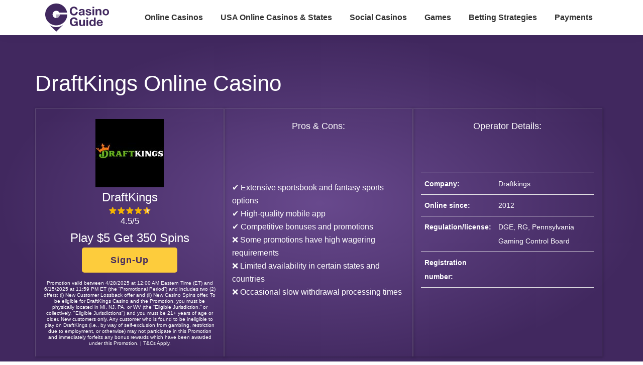

--- FILE ---
content_type: text/html; charset=UTF-8
request_url: https://www.casinoguide.com/draftkings-review
body_size: 27578
content:
<!DOCTYPE html>
<html dir="ltr" lang="en-US" prefix="og: https://ogp.me/ns#">
<head >
<meta charset="UTF-8" />
<meta name="viewport" content="width=device-width, initial-scale=1" />
<title>DraftKings Casino Promo &amp; Review 2025</title>
	<style>img:is([sizes="auto" i], [sizes^="auto," i]) { contain-intrinsic-size: 3000px 1500px }</style>
	
		<!-- All in One SEO Pro 4.8.9 - aioseo.com -->
	<meta name="description" content="DraftKings offers a comprehensive gaming experience with casino games, daily fantasy sports, and sports betting. But how do its features, security, payment options, and bonuses stack up? Read our full review to find out!" />
	<meta name="robots" content="max-image-preview:large" />
	<meta name="author" content="Danielle Scheerhoorn"/>
	<link rel="canonical" href="https://www.casinoguide.com/draftkings-review" />
	<meta name="generator" content="All in One SEO Pro (AIOSEO) 4.8.9" />
		<meta property="og:locale" content="en_US" />
		<meta property="og:site_name" content="CasinoGuide - CasinoGuide.com – Discover the Best Online Casinos" />
		<meta property="og:type" content="article" />
		<meta property="og:title" content="DraftKings Casino Promo &amp; Review 2025" />
		<meta property="og:description" content="DraftKings offers a comprehensive gaming experience with casino games, daily fantasy sports, and sports betting. But how do its features, security, payment options, and bonuses stack up? Read our full review to find out!" />
		<meta property="og:url" content="https://www.casinoguide.com/draftkings-review" />
		<meta property="og:image" content="https://www.casinoguide.com/wp-content/uploads/2023/07/logo.png" />
		<meta property="og:image:secure_url" content="https://www.casinoguide.com/wp-content/uploads/2023/07/logo.png" />
		<meta property="article:published_time" content="2025-05-06T07:20:59+00:00" />
		<meta property="article:modified_time" content="2025-06-25T13:23:53+00:00" />
		<meta name="twitter:card" content="summary_large_image" />
		<meta name="twitter:title" content="DraftKings Casino Promo &amp; Review 2025" />
		<meta name="twitter:description" content="DraftKings offers a comprehensive gaming experience with casino games, daily fantasy sports, and sports betting. But how do its features, security, payment options, and bonuses stack up? Read our full review to find out!" />
		<meta name="twitter:image" content="https://www.casinoguide.com/wp-content/uploads/2023/07/logo.png" />
		<script type="application/ld+json" class="aioseo-schema">
			{"@context":"https:\/\/schema.org","@graph":[{"@type":"BreadcrumbList","@id":"https:\/\/www.casinoguide.com\/draftkings-review#breadcrumblist","itemListElement":[{"@type":"ListItem","@id":"https:\/\/www.casinoguide.com#listItem","position":1,"name":"Home","item":"https:\/\/www.casinoguide.com","nextItem":{"@type":"ListItem","@id":"https:\/\/www.casinoguide.com\/online-casino-reviews#listItem","name":"Online Casino Reviews"}},{"@type":"ListItem","@id":"https:\/\/www.casinoguide.com\/online-casino-reviews#listItem","position":2,"name":"Online Casino Reviews","item":"https:\/\/www.casinoguide.com\/online-casino-reviews","nextItem":{"@type":"ListItem","@id":"https:\/\/www.casinoguide.com\/draftkings-review#listItem","name":"DraftKings Online Casino"},"previousItem":{"@type":"ListItem","@id":"https:\/\/www.casinoguide.com#listItem","name":"Home"}},{"@type":"ListItem","@id":"https:\/\/www.casinoguide.com\/draftkings-review#listItem","position":3,"name":"DraftKings Online Casino","previousItem":{"@type":"ListItem","@id":"https:\/\/www.casinoguide.com\/online-casino-reviews#listItem","name":"Online Casino Reviews"}}]},{"@type":"FAQPage","@id":"https:\/\/www.casinoguide.com\/draftkings-review#faq","url":"https:\/\/www.casinoguide.com\/draftkings-review","mainEntity":[{"@type":"Question","name":"Is DraftKings a legitimate site?\u00a0\u00a0","acceptedAnswer":{"@type":"Answer","text":"Yes, DraftKings is legit as the company is fully licensed in the jurisdictions and states that allow gambling over the internet.&nbsp;"}},{"@type":"Question","name":"What kind of sports can one bet on at DraftKings? \u00a0","acceptedAnswer":{"@type":"Answer","text":"Besides its signature fantasy sports, the company also offers odds markets for various real-life sports such as football, basketball, and many others.&nbsp;"}},{"@type":"Question","name":"How long can I expect a withdrawal to take?\u00a0\u00a0","acceptedAnswer":{"@type":"Answer","text":"The withdrawal duration is not fixed and lies within 24 hours and several days of the working week&nbsp;"}},{"@type":"Question","name":"Is there a DraftKings mobile app? \u00a0","acceptedAnswer":{"@type":"Answer","text":"Yes, there is a mobile app compatible with both i0s and Android.&nbsp;"}},{"@type":"Question","name":"Does DraftKings provide casino games? \u00a0","acceptedAnswer":{"@type":"Answer","text":"Yes, there are a plethora of casino games provided by DraftKings, including slots, table games, and live dealer options&nbsp;"}}],"inLanguage":"en-US","isPartOf":{"@id":"https:\/\/www.casinoguide.com\/#website"},"breadcrumb":{"@id":"https:\/\/www.casinoguide.com\/draftkings-review#breadcrumblist"}},{"@type":"Organization","@id":"https:\/\/www.casinoguide.com\/#organization","name":"CasinoGuide","description":"CasinoGuide.com \u2013 Discover the Best Online Casinos","url":"https:\/\/www.casinoguide.com\/","logo":{"@type":"ImageObject","url":"https:\/\/www.casinoguide.com\/wp-content\/uploads\/2020\/11\/casinoguide_200X200.jpg","@id":"https:\/\/www.casinoguide.com\/draftkings-review\/#organizationLogo","width":200,"height":200,"caption":"casinoguide"},"image":{"@id":"https:\/\/www.casinoguide.com\/draftkings-review\/#organizationLogo"}},{"@type":"Person","@id":"https:\/\/www.casinoguide.com\/author\/danielle-scheerhoorn#author","url":"https:\/\/www.casinoguide.com\/author\/danielle-scheerhoorn","name":"Danielle Scheerhoorn","image":{"@type":"ImageObject","url":"https:\/\/secure.gravatar.com\/avatar\/debd6c788ed7616bc7a91963d4b00e9421520a01aaaea244c6c3d5c0a92c877a?s=96&d=mm&r=g"}},{"@type":"WebPage","@id":"https:\/\/www.casinoguide.com\/draftkings-review#webpage","url":"https:\/\/www.casinoguide.com\/draftkings-review","name":"DraftKings Casino Promo & Review 2025","description":"DraftKings offers a comprehensive gaming experience with casino games, daily fantasy sports, and sports betting. But how do its features, security, payment options, and bonuses stack up? Read our full review to find out!","inLanguage":"en-US","isPartOf":{"@id":"https:\/\/www.casinoguide.com\/#website"},"breadcrumb":{"@id":"https:\/\/www.casinoguide.com\/draftkings-review#breadcrumblist"},"author":{"@id":"https:\/\/www.casinoguide.com\/author\/danielle-scheerhoorn#author"},"creator":{"@id":"https:\/\/www.casinoguide.com\/author\/danielle-scheerhoorn#author"},"image":{"@type":"ImageObject","url":"https:\/\/www.casinoguide.com\/wp-content\/uploads\/2021\/05\/DraftKings-1.jpg","@id":"https:\/\/www.casinoguide.com\/draftkings-review\/#mainImage","width":1920,"height":1080,"caption":"Draftkings"},"primaryImageOfPage":{"@id":"https:\/\/www.casinoguide.com\/draftkings-review#mainImage"},"datePublished":"2025-05-05T21:20:59-10:00","dateModified":"2025-06-25T03:23:53-10:00"},{"@type":"WebSite","@id":"https:\/\/www.casinoguide.com\/#website","url":"https:\/\/www.casinoguide.com\/","name":"CasinoGuide","description":"CasinoGuide.com \u2013 Discover the Best Online Casinos","inLanguage":"en-US","publisher":{"@id":"https:\/\/www.casinoguide.com\/#organization"}}]}
		</script>
		<!-- All in One SEO Pro -->

<link rel='dns-prefetch' href='//fonts.googleapis.com' />
<link href='https://fonts.gstatic.com' crossorigin rel='preconnect' />
		<!-- This site uses the Google Analytics by MonsterInsights plugin v9.6.0 - Using Analytics tracking - https://www.monsterinsights.com/ -->
				<script src="https://www.casinoguide.com/wp-content/plugins/google-analytics-premium/pro/assets/js/privacy-guard.min.js"  data-cfasync="false" data-wpfc-render="false"></script>
			<script src="//www.googletagmanager.com/gtag/js?id=G-3MLWW1VN7L"  data-cfasync="false" data-wpfc-render="false" async></script>
			<script data-cfasync="false" data-wpfc-render="false">
				var mi_version = '9.6.0';
				var mi_track_user = true;
				var mi_no_track_reason = '';
								var MonsterInsightsDefaultLocations = {"page_location":"https:\/\/www.casinoguide.com\/draftkings-review\/?draftkings-review"};
								if ( typeof MonsterInsightsPrivacyGuardFilter === 'function' ) {
					var MonsterInsightsLocations = (typeof MonsterInsightsExcludeQuery === 'object') ? MonsterInsightsPrivacyGuardFilter( MonsterInsightsExcludeQuery ) : MonsterInsightsPrivacyGuardFilter( MonsterInsightsDefaultLocations );
				} else {
					var MonsterInsightsLocations = (typeof MonsterInsightsExcludeQuery === 'object') ? MonsterInsightsExcludeQuery : MonsterInsightsDefaultLocations;
				}

								var disableStrs = [
										'ga-disable-G-3MLWW1VN7L',
									];

				/* Function to detect opted out users */
				function __gtagTrackerIsOptedOut() {
					for (var index = 0; index < disableStrs.length; index++) {
						if (document.cookie.indexOf(disableStrs[index] + '=true') > -1) {
							return true;
						}
					}

					return false;
				}

				/* Disable tracking if the opt-out cookie exists. */
				if (__gtagTrackerIsOptedOut()) {
					for (var index = 0; index < disableStrs.length; index++) {
						window[disableStrs[index]] = true;
					}
				}

				/* Opt-out function */
				function __gtagTrackerOptout() {
					for (var index = 0; index < disableStrs.length; index++) {
						document.cookie = disableStrs[index] + '=true; expires=Thu, 31 Dec 2099 23:59:59 UTC; path=/';
						window[disableStrs[index]] = true;
					}
				}

				if ('undefined' === typeof gaOptout) {
					function gaOptout() {
						__gtagTrackerOptout();
					}
				}
								window.dataLayer = window.dataLayer || [];

				window.MonsterInsightsDualTracker = {
					helpers: {},
					trackers: {},
				};
				if (mi_track_user) {
					function __gtagDataLayer() {
						dataLayer.push(arguments);
					}

					function __gtagTracker(type, name, parameters) {
						if (!parameters) {
							parameters = {};
						}

						if (parameters.send_to) {
							__gtagDataLayer.apply(null, arguments);
							return;
						}

						if (type === 'event') {
														parameters.send_to = monsterinsights_frontend.v4_id;
							var hookName = name;
							if (typeof parameters['event_category'] !== 'undefined') {
								hookName = parameters['event_category'] + ':' + name;
							}

							if (typeof MonsterInsightsDualTracker.trackers[hookName] !== 'undefined') {
								MonsterInsightsDualTracker.trackers[hookName](parameters);
							} else {
								__gtagDataLayer('event', name, parameters);
							}
							
						} else {
							__gtagDataLayer.apply(null, arguments);
						}
					}

					__gtagTracker('js', new Date());
					__gtagTracker('set', {
						'developer_id.dZGIzZG': true,
											});
					if ( MonsterInsightsLocations.page_location ) {
						__gtagTracker('set', MonsterInsightsLocations);
					}
										__gtagTracker('config', 'G-3MLWW1VN7L', {"allow_anchor":"true","forceSSL":"true","anonymize_ip":"true","link_attribution":"true","page_path":location.pathname + location.search + location.hash} );
															window.gtag = __gtagTracker;										(function () {
						/* https://developers.google.com/analytics/devguides/collection/analyticsjs/ */
						/* ga and __gaTracker compatibility shim. */
						var noopfn = function () {
							return null;
						};
						var newtracker = function () {
							return new Tracker();
						};
						var Tracker = function () {
							return null;
						};
						var p = Tracker.prototype;
						p.get = noopfn;
						p.set = noopfn;
						p.send = function () {
							var args = Array.prototype.slice.call(arguments);
							args.unshift('send');
							__gaTracker.apply(null, args);
						};
						var __gaTracker = function () {
							var len = arguments.length;
							if (len === 0) {
								return;
							}
							var f = arguments[len - 1];
							if (typeof f !== 'object' || f === null || typeof f.hitCallback !== 'function') {
								if ('send' === arguments[0]) {
									var hitConverted, hitObject = false, action;
									if ('event' === arguments[1]) {
										if ('undefined' !== typeof arguments[3]) {
											hitObject = {
												'eventAction': arguments[3],
												'eventCategory': arguments[2],
												'eventLabel': arguments[4],
												'value': arguments[5] ? arguments[5] : 1,
											}
										}
									}
									if ('pageview' === arguments[1]) {
										if ('undefined' !== typeof arguments[2]) {
											hitObject = {
												'eventAction': 'page_view',
												'page_path': arguments[2],
											}
										}
									}
									if (typeof arguments[2] === 'object') {
										hitObject = arguments[2];
									}
									if (typeof arguments[5] === 'object') {
										Object.assign(hitObject, arguments[5]);
									}
									if ('undefined' !== typeof arguments[1].hitType) {
										hitObject = arguments[1];
										if ('pageview' === hitObject.hitType) {
											hitObject.eventAction = 'page_view';
										}
									}
									if (hitObject) {
										action = 'timing' === arguments[1].hitType ? 'timing_complete' : hitObject.eventAction;
										hitConverted = mapArgs(hitObject);
										__gtagTracker('event', action, hitConverted);
									}
								}
								return;
							}

							function mapArgs(args) {
								var arg, hit = {};
								var gaMap = {
									'eventCategory': 'event_category',
									'eventAction': 'event_action',
									'eventLabel': 'event_label',
									'eventValue': 'event_value',
									'nonInteraction': 'non_interaction',
									'timingCategory': 'event_category',
									'timingVar': 'name',
									'timingValue': 'value',
									'timingLabel': 'event_label',
									'page': 'page_path',
									'location': 'page_location',
									'title': 'page_title',
									'referrer' : 'page_referrer',
								};
								for (arg in args) {
																		if (!(!args.hasOwnProperty(arg) || !gaMap.hasOwnProperty(arg))) {
										hit[gaMap[arg]] = args[arg];
									} else {
										hit[arg] = args[arg];
									}
								}
								return hit;
							}

							try {
								f.hitCallback();
							} catch (ex) {
							}
						};
						__gaTracker.create = newtracker;
						__gaTracker.getByName = newtracker;
						__gaTracker.getAll = function () {
							return [];
						};
						__gaTracker.remove = noopfn;
						__gaTracker.loaded = true;
						window['__gaTracker'] = __gaTracker;
					})();
									} else {
										console.log("");
					(function () {
						function __gtagTracker() {
							return null;
						}

						window['__gtagTracker'] = __gtagTracker;
						window['gtag'] = __gtagTracker;
					})();
									}
			</script>
				<!-- / Google Analytics by MonsterInsights -->
		<link rel='stylesheet' id='casinoguide-v-2-css' href='https://www.casinoguide.com/wp-content/themes/casinoguide-v2/style.css?ver=3.4.1' media='all' />
<style id='casinoguide-v-2-inline-css'>

		.wp-custom-logo .site-container .custom-logo-link {
			aspect-ratio: 350/56;
		}
		
		.wp-custom-logo .title-area {
			padding-top: 7px;
		}
		
</style>
<link rel='stylesheet' id='wp-block-library-css' href='https://www.casinoguide.com/wp-includes/css/dist/block-library/style.min.css?ver=6.8.3' media='all' />
<style id='wp-block-library-theme-inline-css'>
.wp-block-audio :where(figcaption){color:#555;font-size:13px;text-align:center}.is-dark-theme .wp-block-audio :where(figcaption){color:#ffffffa6}.wp-block-audio{margin:0 0 1em}.wp-block-code{border:1px solid #ccc;border-radius:4px;font-family:Menlo,Consolas,monaco,monospace;padding:.8em 1em}.wp-block-embed :where(figcaption){color:#555;font-size:13px;text-align:center}.is-dark-theme .wp-block-embed :where(figcaption){color:#ffffffa6}.wp-block-embed{margin:0 0 1em}.blocks-gallery-caption{color:#555;font-size:13px;text-align:center}.is-dark-theme .blocks-gallery-caption{color:#ffffffa6}:root :where(.wp-block-image figcaption){color:#555;font-size:13px;text-align:center}.is-dark-theme :root :where(.wp-block-image figcaption){color:#ffffffa6}.wp-block-image{margin:0 0 1em}.wp-block-pullquote{border-bottom:4px solid;border-top:4px solid;color:currentColor;margin-bottom:1.75em}.wp-block-pullquote cite,.wp-block-pullquote footer,.wp-block-pullquote__citation{color:currentColor;font-size:.8125em;font-style:normal;text-transform:uppercase}.wp-block-quote{border-left:.25em solid;margin:0 0 1.75em;padding-left:1em}.wp-block-quote cite,.wp-block-quote footer{color:currentColor;font-size:.8125em;font-style:normal;position:relative}.wp-block-quote:where(.has-text-align-right){border-left:none;border-right:.25em solid;padding-left:0;padding-right:1em}.wp-block-quote:where(.has-text-align-center){border:none;padding-left:0}.wp-block-quote.is-large,.wp-block-quote.is-style-large,.wp-block-quote:where(.is-style-plain){border:none}.wp-block-search .wp-block-search__label{font-weight:700}.wp-block-search__button{border:1px solid #ccc;padding:.375em .625em}:where(.wp-block-group.has-background){padding:1.25em 2.375em}.wp-block-separator.has-css-opacity{opacity:.4}.wp-block-separator{border:none;border-bottom:2px solid;margin-left:auto;margin-right:auto}.wp-block-separator.has-alpha-channel-opacity{opacity:1}.wp-block-separator:not(.is-style-wide):not(.is-style-dots){width:100px}.wp-block-separator.has-background:not(.is-style-dots){border-bottom:none;height:1px}.wp-block-separator.has-background:not(.is-style-wide):not(.is-style-dots){height:2px}.wp-block-table{margin:0 0 1em}.wp-block-table td,.wp-block-table th{word-break:normal}.wp-block-table :where(figcaption){color:#555;font-size:13px;text-align:center}.is-dark-theme .wp-block-table :where(figcaption){color:#ffffffa6}.wp-block-video :where(figcaption){color:#555;font-size:13px;text-align:center}.is-dark-theme .wp-block-video :where(figcaption){color:#ffffffa6}.wp-block-video{margin:0 0 1em}:root :where(.wp-block-template-part.has-background){margin-bottom:0;margin-top:0;padding:1.25em 2.375em}
</style>
<style id='classic-theme-styles-inline-css'>
/*! This file is auto-generated */
.wp-block-button__link{color:#fff;background-color:#32373c;border-radius:9999px;box-shadow:none;text-decoration:none;padding:calc(.667em + 2px) calc(1.333em + 2px);font-size:1.125em}.wp-block-file__button{background:#32373c;color:#fff;text-decoration:none}
</style>
<style id='global-styles-inline-css'>
:root{--wp--preset--aspect-ratio--square: 1;--wp--preset--aspect-ratio--4-3: 4/3;--wp--preset--aspect-ratio--3-4: 3/4;--wp--preset--aspect-ratio--3-2: 3/2;--wp--preset--aspect-ratio--2-3: 2/3;--wp--preset--aspect-ratio--16-9: 16/9;--wp--preset--aspect-ratio--9-16: 9/16;--wp--preset--color--black: #000000;--wp--preset--color--cyan-bluish-gray: #abb8c3;--wp--preset--color--white: #ffffff;--wp--preset--color--pale-pink: #f78da7;--wp--preset--color--vivid-red: #cf2e2e;--wp--preset--color--luminous-vivid-orange: #ff6900;--wp--preset--color--luminous-vivid-amber: #fcb900;--wp--preset--color--light-green-cyan: #7bdcb5;--wp--preset--color--vivid-green-cyan: #00d084;--wp--preset--color--pale-cyan-blue: #8ed1fc;--wp--preset--color--vivid-cyan-blue: #0693e3;--wp--preset--color--vivid-purple: #9b51e0;--wp--preset--color--theme-primary: #0073e5;--wp--preset--color--theme-secondary: #0073e5;--wp--preset--gradient--vivid-cyan-blue-to-vivid-purple: linear-gradient(135deg,rgba(6,147,227,1) 0%,rgb(155,81,224) 100%);--wp--preset--gradient--light-green-cyan-to-vivid-green-cyan: linear-gradient(135deg,rgb(122,220,180) 0%,rgb(0,208,130) 100%);--wp--preset--gradient--luminous-vivid-amber-to-luminous-vivid-orange: linear-gradient(135deg,rgba(252,185,0,1) 0%,rgba(255,105,0,1) 100%);--wp--preset--gradient--luminous-vivid-orange-to-vivid-red: linear-gradient(135deg,rgba(255,105,0,1) 0%,rgb(207,46,46) 100%);--wp--preset--gradient--very-light-gray-to-cyan-bluish-gray: linear-gradient(135deg,rgb(238,238,238) 0%,rgb(169,184,195) 100%);--wp--preset--gradient--cool-to-warm-spectrum: linear-gradient(135deg,rgb(74,234,220) 0%,rgb(151,120,209) 20%,rgb(207,42,186) 40%,rgb(238,44,130) 60%,rgb(251,105,98) 80%,rgb(254,248,76) 100%);--wp--preset--gradient--blush-light-purple: linear-gradient(135deg,rgb(255,206,236) 0%,rgb(152,150,240) 100%);--wp--preset--gradient--blush-bordeaux: linear-gradient(135deg,rgb(254,205,165) 0%,rgb(254,45,45) 50%,rgb(107,0,62) 100%);--wp--preset--gradient--luminous-dusk: linear-gradient(135deg,rgb(255,203,112) 0%,rgb(199,81,192) 50%,rgb(65,88,208) 100%);--wp--preset--gradient--pale-ocean: linear-gradient(135deg,rgb(255,245,203) 0%,rgb(182,227,212) 50%,rgb(51,167,181) 100%);--wp--preset--gradient--electric-grass: linear-gradient(135deg,rgb(202,248,128) 0%,rgb(113,206,126) 100%);--wp--preset--gradient--midnight: linear-gradient(135deg,rgb(2,3,129) 0%,rgb(40,116,252) 100%);--wp--preset--font-size--small: 12px;--wp--preset--font-size--medium: 20px;--wp--preset--font-size--large: 20px;--wp--preset--font-size--x-large: 42px;--wp--preset--font-size--normal: 18px;--wp--preset--font-size--larger: 24px;--wp--preset--spacing--20: 0.44rem;--wp--preset--spacing--30: 0.67rem;--wp--preset--spacing--40: 1rem;--wp--preset--spacing--50: 1.5rem;--wp--preset--spacing--60: 2.25rem;--wp--preset--spacing--70: 3.38rem;--wp--preset--spacing--80: 5.06rem;--wp--preset--shadow--natural: 6px 6px 9px rgba(0, 0, 0, 0.2);--wp--preset--shadow--deep: 12px 12px 50px rgba(0, 0, 0, 0.4);--wp--preset--shadow--sharp: 6px 6px 0px rgba(0, 0, 0, 0.2);--wp--preset--shadow--outlined: 6px 6px 0px -3px rgba(255, 255, 255, 1), 6px 6px rgba(0, 0, 0, 1);--wp--preset--shadow--crisp: 6px 6px 0px rgba(0, 0, 0, 1);}:where(.is-layout-flex){gap: 0.5em;}:where(.is-layout-grid){gap: 0.5em;}body .is-layout-flex{display: flex;}.is-layout-flex{flex-wrap: wrap;align-items: center;}.is-layout-flex > :is(*, div){margin: 0;}body .is-layout-grid{display: grid;}.is-layout-grid > :is(*, div){margin: 0;}:where(.wp-block-columns.is-layout-flex){gap: 2em;}:where(.wp-block-columns.is-layout-grid){gap: 2em;}:where(.wp-block-post-template.is-layout-flex){gap: 1.25em;}:where(.wp-block-post-template.is-layout-grid){gap: 1.25em;}.has-black-color{color: var(--wp--preset--color--black) !important;}.has-cyan-bluish-gray-color{color: var(--wp--preset--color--cyan-bluish-gray) !important;}.has-white-color{color: var(--wp--preset--color--white) !important;}.has-pale-pink-color{color: var(--wp--preset--color--pale-pink) !important;}.has-vivid-red-color{color: var(--wp--preset--color--vivid-red) !important;}.has-luminous-vivid-orange-color{color: var(--wp--preset--color--luminous-vivid-orange) !important;}.has-luminous-vivid-amber-color{color: var(--wp--preset--color--luminous-vivid-amber) !important;}.has-light-green-cyan-color{color: var(--wp--preset--color--light-green-cyan) !important;}.has-vivid-green-cyan-color{color: var(--wp--preset--color--vivid-green-cyan) !important;}.has-pale-cyan-blue-color{color: var(--wp--preset--color--pale-cyan-blue) !important;}.has-vivid-cyan-blue-color{color: var(--wp--preset--color--vivid-cyan-blue) !important;}.has-vivid-purple-color{color: var(--wp--preset--color--vivid-purple) !important;}.has-black-background-color{background-color: var(--wp--preset--color--black) !important;}.has-cyan-bluish-gray-background-color{background-color: var(--wp--preset--color--cyan-bluish-gray) !important;}.has-white-background-color{background-color: var(--wp--preset--color--white) !important;}.has-pale-pink-background-color{background-color: var(--wp--preset--color--pale-pink) !important;}.has-vivid-red-background-color{background-color: var(--wp--preset--color--vivid-red) !important;}.has-luminous-vivid-orange-background-color{background-color: var(--wp--preset--color--luminous-vivid-orange) !important;}.has-luminous-vivid-amber-background-color{background-color: var(--wp--preset--color--luminous-vivid-amber) !important;}.has-light-green-cyan-background-color{background-color: var(--wp--preset--color--light-green-cyan) !important;}.has-vivid-green-cyan-background-color{background-color: var(--wp--preset--color--vivid-green-cyan) !important;}.has-pale-cyan-blue-background-color{background-color: var(--wp--preset--color--pale-cyan-blue) !important;}.has-vivid-cyan-blue-background-color{background-color: var(--wp--preset--color--vivid-cyan-blue) !important;}.has-vivid-purple-background-color{background-color: var(--wp--preset--color--vivid-purple) !important;}.has-black-border-color{border-color: var(--wp--preset--color--black) !important;}.has-cyan-bluish-gray-border-color{border-color: var(--wp--preset--color--cyan-bluish-gray) !important;}.has-white-border-color{border-color: var(--wp--preset--color--white) !important;}.has-pale-pink-border-color{border-color: var(--wp--preset--color--pale-pink) !important;}.has-vivid-red-border-color{border-color: var(--wp--preset--color--vivid-red) !important;}.has-luminous-vivid-orange-border-color{border-color: var(--wp--preset--color--luminous-vivid-orange) !important;}.has-luminous-vivid-amber-border-color{border-color: var(--wp--preset--color--luminous-vivid-amber) !important;}.has-light-green-cyan-border-color{border-color: var(--wp--preset--color--light-green-cyan) !important;}.has-vivid-green-cyan-border-color{border-color: var(--wp--preset--color--vivid-green-cyan) !important;}.has-pale-cyan-blue-border-color{border-color: var(--wp--preset--color--pale-cyan-blue) !important;}.has-vivid-cyan-blue-border-color{border-color: var(--wp--preset--color--vivid-cyan-blue) !important;}.has-vivid-purple-border-color{border-color: var(--wp--preset--color--vivid-purple) !important;}.has-vivid-cyan-blue-to-vivid-purple-gradient-background{background: var(--wp--preset--gradient--vivid-cyan-blue-to-vivid-purple) !important;}.has-light-green-cyan-to-vivid-green-cyan-gradient-background{background: var(--wp--preset--gradient--light-green-cyan-to-vivid-green-cyan) !important;}.has-luminous-vivid-amber-to-luminous-vivid-orange-gradient-background{background: var(--wp--preset--gradient--luminous-vivid-amber-to-luminous-vivid-orange) !important;}.has-luminous-vivid-orange-to-vivid-red-gradient-background{background: var(--wp--preset--gradient--luminous-vivid-orange-to-vivid-red) !important;}.has-very-light-gray-to-cyan-bluish-gray-gradient-background{background: var(--wp--preset--gradient--very-light-gray-to-cyan-bluish-gray) !important;}.has-cool-to-warm-spectrum-gradient-background{background: var(--wp--preset--gradient--cool-to-warm-spectrum) !important;}.has-blush-light-purple-gradient-background{background: var(--wp--preset--gradient--blush-light-purple) !important;}.has-blush-bordeaux-gradient-background{background: var(--wp--preset--gradient--blush-bordeaux) !important;}.has-luminous-dusk-gradient-background{background: var(--wp--preset--gradient--luminous-dusk) !important;}.has-pale-ocean-gradient-background{background: var(--wp--preset--gradient--pale-ocean) !important;}.has-electric-grass-gradient-background{background: var(--wp--preset--gradient--electric-grass) !important;}.has-midnight-gradient-background{background: var(--wp--preset--gradient--midnight) !important;}.has-small-font-size{font-size: var(--wp--preset--font-size--small) !important;}.has-medium-font-size{font-size: var(--wp--preset--font-size--medium) !important;}.has-large-font-size{font-size: var(--wp--preset--font-size--large) !important;}.has-x-large-font-size{font-size: var(--wp--preset--font-size--x-large) !important;}
:where(.wp-block-post-template.is-layout-flex){gap: 1.25em;}:where(.wp-block-post-template.is-layout-grid){gap: 1.25em;}
:where(.wp-block-columns.is-layout-flex){gap: 2em;}:where(.wp-block-columns.is-layout-grid){gap: 2em;}
:root :where(.wp-block-pullquote){font-size: 1.5em;line-height: 1.6;}
</style>
<link rel='stylesheet' id='casinoguide-v-2-fonts-css' href='https://fonts.googleapis.com/css?family=Source+Sans+Pro:400,400i,600,700&#038;display=swap' media='all' />
<link rel='stylesheet' id='dashicons-css' href='https://www.casinoguide.com/wp-includes/css/dashicons.min.css?ver=6.8.3' media='all' />
<link rel='stylesheet' id='casinoguide-v-2-gutenberg-css' href='https://www.casinoguide.com/wp-content/themes/casinoguide-v2/lib/gutenberg/front-end.css?ver=3.4.1' media='all' />
<style id='casinoguide-v-2-gutenberg-inline-css'>
.gb-block-post-grid .gb-post-grid-items h2 a:hover {
	color: #0073e5;
}

.site-container .wp-block-button .wp-block-button__link {
	background-color: #0073e5;
}

.wp-block-button .wp-block-button__link:not(.has-background),
.wp-block-button .wp-block-button__link:not(.has-background):focus,
.wp-block-button .wp-block-button__link:not(.has-background):hover {
	color: #ffffff;
}

.site-container .wp-block-button.is-style-outline .wp-block-button__link {
	color: #0073e5;
}

.site-container .wp-block-button.is-style-outline .wp-block-button__link:focus,
.site-container .wp-block-button.is-style-outline .wp-block-button__link:hover {
	color: #2396ff;
}		.site-container .has-small-font-size {
			font-size: 12px;
		}		.site-container .has-normal-font-size {
			font-size: 18px;
		}		.site-container .has-large-font-size {
			font-size: 20px;
		}		.site-container .has-larger-font-size {
			font-size: 24px;
		}		.site-container .has-theme-primary-color,
		.site-container .wp-block-button .wp-block-button__link.has-theme-primary-color,
		.site-container .wp-block-button.is-style-outline .wp-block-button__link.has-theme-primary-color {
			color: #0073e5;
		}

		.site-container .has-theme-primary-background-color,
		.site-container .wp-block-button .wp-block-button__link.has-theme-primary-background-color,
		.site-container .wp-block-pullquote.is-style-solid-color.has-theme-primary-background-color {
			background-color: #0073e5;
		}		.site-container .has-theme-secondary-color,
		.site-container .wp-block-button .wp-block-button__link.has-theme-secondary-color,
		.site-container .wp-block-button.is-style-outline .wp-block-button__link.has-theme-secondary-color {
			color: #0073e5;
		}

		.site-container .has-theme-secondary-background-color,
		.site-container .wp-block-button .wp-block-button__link.has-theme-secondary-background-color,
		.site-container .wp-block-pullquote.is-style-solid-color.has-theme-secondary-background-color {
			background-color: #0073e5;
		}
</style>
<link rel='stylesheet' id='page_utils_css-css' href='https://www.casinoguide.com/wp-content/plugins/page-utils/assets/css/page_utils.css?ver=1768617076' media='all' />
<link rel='stylesheet' id='pu_lazyloadxt_fadein_css-css' href='https://www.casinoguide.com/wp-content/plugins/page-utils/assets/css/jquery.lazyloadxt.fadein.css?ver=0.1.0.3.7' media='all' />
<script src="https://www.casinoguide.com/wp-content/plugins/google-analytics-premium/assets/js/frontend-gtag.min.js?ver=9.6.0" id="monsterinsights-frontend-script-js" async data-wp-strategy="async"></script>
<script data-cfasync="false" data-wpfc-render="false" id='monsterinsights-frontend-script-js-extra'>var monsterinsights_frontend = {"js_events_tracking":"true","download_extensions":"doc,pdf,ppt,zip,xls,docx,pptx,xlsx","inbound_paths":"[{\"path\":\"\\\/go\\\/\",\"label\":\"affiliate\"},{\"path\":\"\\\/recommend\\\/\",\"label\":\"affiliate\"},{\"path\":\"\\\/goto\\\/\",\"label\":\"affiliate\"}]","home_url":"https:\/\/www.casinoguide.com","hash_tracking":"true","v4_id":"G-3MLWW1VN7L"};</script>
<script src="https://www.casinoguide.com/wp-includes/js/jquery/jquery.min.js?ver=3.7.1" id="jquery-core-js"></script>
<script src="https://www.casinoguide.com/wp-includes/js/jquery/jquery-migrate.min.js?ver=3.4.1" id="jquery-migrate-js"></script>
<link rel="https://api.w.org/" href="https://www.casinoguide.com/wp-json/" /><link rel="alternate" title="JSON" type="application/json" href="https://www.casinoguide.com/wp-json/wp/v2/casino-review/3834" /><link rel="alternate" title="oEmbed (JSON)" type="application/json+oembed" href="https://www.casinoguide.com/wp-json/oembed/1.0/embed?url=https%3A%2F%2Fwww.casinoguide.com%2Fdraftkings-review" />
<link rel="alternate" title="oEmbed (XML)" type="text/xml+oembed" href="https://www.casinoguide.com/wp-json/oembed/1.0/embed?url=https%3A%2F%2Fwww.casinoguide.com%2Fdraftkings-review&#038;format=xml" />
		<style type="text/css">
			@media only screen and (max-width: 991px){
.site-banner1 .banner-left-panel span.small-text {
    text-align: center!important;
}
}			.shortcode-star-rating{padding:0 0.5em;}.dashicons{font-size:20px;width:auto;height:auto;line-height:normal;text-decoration:inherit;vertical-align:middle;}.shortcode-star-rating [class^="dashicons dashicons-star-"]:before{color:#FCAE00;}.ssr-int{margin-left:0.2em;font-size:13px;vertical-align:middle;color:#333;}		</style>
				<!-- Global site tag (gtag.js) - Google Analytics -->
		<script async src="https://www.googletagmanager.com/gtag/js?id=UA-85322215-1"></script>
		<script>
		  	window.dataLayer = window.dataLayer || [];
		  	function gtag(){dataLayer.push(arguments);}
		  	gtag('js', new Date());

		  	gtag('config', 'UA-85322215-1');
		</script>
		<!-- End Google Analytics -->
		<script src="https://analytics.ahrefs.com/analytics.js" data-key="zrQOInq7Dvi/EJzmZih6pw" async></script><!-- Google Tag Manager -->
<script>(function(w,d,s,l,i){w[l]=w[l]||[];w[l].push({'gtm.start':
new Date().getTime(),event:'gtm.js'});var f=d.getElementsByTagName(s)[0],
j=d.createElement(s),dl=l!='dataLayer'?'&l='+l:'';j.async=true;j.src=
'https://www.googletagmanager.com/gtm.js?id='+i+dl;f.parentNode.insertBefore(j,f);
})(window,document,'script','dataLayer','GTM-5J5KGBMH');</script>
<!-- End Google Tag Manager --><style>.recentcomments a{display:inline !important;padding:0 !important;margin:0 !important;}</style><link rel="icon" href="https://www.casinoguide.com/wp-content/uploads/2020/05/favicon-150x150.ico" sizes="32x32" />
<link rel="icon" href="https://www.casinoguide.com/wp-content/uploads/2020/05/favicon.ico" sizes="192x192" />
<link rel="apple-touch-icon" href="https://www.casinoguide.com/wp-content/uploads/2020/05/favicon.ico" />
<meta name="msapplication-TileImage" content="https://www.casinoguide.com/wp-content/uploads/2020/05/favicon.ico" />
		<style id="wp-custom-css">
			.single-free_games .review-info-left,
.single-free_games .review-info-right {
	display: none;
}

.single-free_games .review-info-middle {
	width: 100%;
	flex-basis: 100%
}

.review-banner {
	padding-top: 50px;
}

@media only screen and (min-width: 960px) {
	.rank-math-breadcrumb {
			margin-top: 10px;
	}
}
		</style>
		</head>
<body class="wp-singular casino-review-template-default single single-casino-review postid-3834 wp-custom-logo wp-embed-responsive wp-theme-genesis wp-child-theme-casinoguide-v2 header-full-width full-width-content genesis-breadcrumbs-hidden genesis-footer-widgets-visible no-js first-block-core-heading single-page" itemscope itemtype="https://schema.org/WebPage"><!-- Google Tag Manager (noscript) -->
<noscript><iframe src="https://www.googletagmanager.com/ns.html?id=GTM-5J5KGBMH"
height="0" width="0" style="display:none;visibility:hidden"></iframe></noscript>
<!-- End Google Tag Manager (noscript) -->	<script>
	//<![CDATA[
	(function(){
		var c = document.body.classList;
		c.remove( 'no-js' );
		c.add( 'js' );
	})();
	//]]>
	</script>
	<div class="site-container"><ul class="genesis-skip-link"><li><a href="#genesis-nav-primary" class="screen-reader-shortcut"> Skip to primary navigation</a></li><li><a href="#genesis-content" class="screen-reader-shortcut"> Skip to main content</a></li><li><a href="#genesis-footer-widgets" class="screen-reader-shortcut"> Skip to footer</a></li></ul><header class="site-header" itemscope itemtype="https://schema.org/WPHeader"><div class="wrap"><div class="title-area"><a href="https://www.casinoguide.com/" class="custom-logo-link" rel="home"><img width="127" height="56" src="https://www.casinoguide.com/wp-content/plugins/page-utils/assets/images/spinner.gif" data-lazy-type="image" data-src="https://www.casinoguide.com/wp-content/uploads/2023/07/logo.png" class="lazy lazy-hidden custom-logo" alt="" decoding="async" title="logo - CasinoGuide" /></a><p class="site-title" itemprop="headline">CasinoGuide</p><p class="site-description" itemprop="description">CasinoGuide.com – Discover the Best Online Casinos</p></div><nav class="nav-primary" aria-label="Main" itemscope itemtype="https://schema.org/SiteNavigationElement" id="genesis-nav-primary"><div class="wrap"><ul id="menu-header-menu" class="menu genesis-nav-menu menu-primary js-superfish"><li id="menu-item-2059" class="menu-item menu-item-type-post_type menu-item-object-casino-type current-menu-ancestor menu-item-has-children menu-item-2059"><a href="https://www.casinoguide.com/real-money-online-casinos" itemprop="url"><span itemprop="name">Online Casinos</span></a>
<ul class="sub-menu">
	<li id="menu-item-2029" class="menu-item menu-item-type-post_type menu-item-object-bonus menu-item-has-children menu-item-2029"><a href="https://www.casinoguide.com/best-bonus-casinos" itemprop="url"><span itemprop="name">Casino Bonuses</span></a>
	<ul class="sub-menu">
		<li id="menu-item-7110" class="menu-item menu-item-type-post_type menu-item-object-bonus menu-item-7110"><a href="https://www.casinoguide.com/cashack-offers" itemprop="url"><span itemprop="name">Cashback Offers</span></a></li>
		<li id="menu-item-7461" class="menu-item menu-item-type-post_type menu-item-object-bonus menu-item-7461"><a href="https://www.casinoguide.com/reload-bonus" itemprop="url"><span itemprop="name">Reload Bonuses </span></a></li>
		<li id="menu-item-2111" class="menu-item menu-item-type-post_type menu-item-object-casino-type menu-item-2111"><a href="https://www.casinoguide.com/real-money-online-casinos" itemprop="url"><span itemprop="name">Real Money Casinos</span></a></li>
		<li id="menu-item-7202" class="menu-item menu-item-type-post_type menu-item-object-bonus menu-item-7202"><a href="https://www.casinoguide.com/welcome-bonuses" itemprop="url"><span itemprop="name">Welcome Bonuses </span></a></li>
		<li id="menu-item-2027" class="menu-item menu-item-type-post_type menu-item-object-bonus menu-item-2027"><a href="https://www.casinoguide.com/no-deposit-bonus" itemprop="url"><span itemprop="name">No Deposit Casinos</span></a></li>
		<li id="menu-item-2314" class="menu-item menu-item-type-post_type menu-item-object-bonus menu-item-2314"><a href="https://www.casinoguide.com/bonus-spins" itemprop="url"><span itemprop="name">Bonus Spins</span></a></li>
		<li id="menu-item-2028" class="menu-item menu-item-type-post_type menu-item-object-bonus menu-item-2028"><a href="https://www.casinoguide.com/casino-deposit-bonuses" itemprop="url"><span itemprop="name">Deposit Bonuses</span></a></li>
		<li id="menu-item-7112" class="menu-item menu-item-type-post_type menu-item-object-free_games menu-item-7112"><a href="https://www.casinoguide.com/progressive-jackpot" itemprop="url"><span itemprop="name">Progressive Jackpots</span></a></li>
		<li id="menu-item-2313" class="menu-item menu-item-type-post_type menu-item-object-bonus menu-item-2313"><a href="https://www.casinoguide.com/casino-bonus-codes" itemprop="url"><span itemprop="name">Promo Codes</span></a></li>
		<li id="menu-item-3832" class="menu-item menu-item-type-post_type menu-item-object-casino-type menu-item-3832"><a href="https://www.casinoguide.com/fastest-withdrawal-casinos" itemprop="url"><span itemprop="name">Fastest Withdrawal Casinos</span></a></li>
	</ul>
</li>
	<li id="menu-item-2783" class="menu-item menu-item-type-post_type menu-item-object-casino-review current-casino-review-ancestor current-menu-ancestor current-menu-parent current-casino-review-parent menu-item-has-children menu-item-2783"><a href="https://www.casinoguide.com/online-casino-reviews" itemprop="url"><span itemprop="name">Casino Reviews</span></a>
	<ul class="sub-menu">
		<li id="menu-item-5962" class="menu-item menu-item-type-post_type menu-item-object-casino-review menu-item-5962"><a href="https://www.casinoguide.com/betrivers-casino-review" itemprop="url"><span itemprop="name">BetRivers</span></a></li>
		<li id="menu-item-5967" class="menu-item menu-item-type-post_type menu-item-object-casino-review menu-item-5967"><a href="https://www.casinoguide.com/betmgm-casino-review" itemprop="url"><span itemprop="name">BetMGM</span></a></li>
		<li id="menu-item-5966" class="menu-item menu-item-type-post_type menu-item-object-casino-review menu-item-5966"><a href="https://www.casinoguide.com/borgata-casino-new-jersey" itemprop="url"><span itemprop="name">Borgata NJ</span></a></li>
		<li id="menu-item-6035" class="menu-item menu-item-type-post_type menu-item-object-casino-review menu-item-6035"><a href="https://www.casinoguide.com/borgata-casino-pennsylvania-review" itemprop="url"><span itemprop="name">Borgata PA</span></a></li>
		<li id="menu-item-6032" class="menu-item menu-item-type-post_type menu-item-object-casino-review menu-item-6032"><a href="https://www.casinoguide.com/caesars-online-casino-review" itemprop="url"><span itemprop="name">Caesars</span></a></li>
		<li id="menu-item-6034" class="menu-item menu-item-type-post_type menu-item-object-casino-review current-menu-item menu-item-6034"><a href="https://www.casinoguide.com/draftkings-review" aria-current="page" itemprop="url"><span itemprop="name">DraftKings</span></a></li>
		<li id="menu-item-7055" class="menu-item menu-item-type-post_type menu-item-object-casino-review menu-item-7055"><a href="https://www.casinoguide.com/fanduel-online-casino" itemprop="url"><span itemprop="name">Fanduel</span></a></li>
		<li id="menu-item-6031" class="menu-item menu-item-type-post_type menu-item-object-casino-review menu-item-6031"><a href="https://www.casinoguide.com/fanatics-casino-review" itemprop="url"><span itemprop="name">Fanatics</span></a></li>
		<li id="menu-item-5965" class="menu-item menu-item-type-post_type menu-item-object-casino-review menu-item-5965"><a href="https://www.casinoguide.com/golden-nugget-casino" itemprop="url"><span itemprop="name">Golden Nugget</span></a></li>
		<li id="menu-item-7056" class="menu-item menu-item-type-post_type menu-item-object-casino-review menu-item-7056"><a href="https://www.casinoguide.com/horseshoe-online-casino" itemprop="url"><span itemprop="name">Horseshoe Online Casino</span></a></li>
		<li id="menu-item-5964" class="menu-item menu-item-type-post_type menu-item-object-casino-review menu-item-5964"><a href="https://www.casinoguide.com/party-casino-review" itemprop="url"><span itemprop="name">Party Casino</span></a></li>
		<li id="menu-item-5963" class="menu-item menu-item-type-post_type menu-item-object-casino-review menu-item-5963"><a href="https://www.casinoguide.com/party-poker-review" itemprop="url"><span itemprop="name">Party Poker</span></a></li>
		<li id="menu-item-6334" class="menu-item menu-item-type-post_type menu-item-object-casino-review menu-item-6334"><a href="https://www.casinoguide.com/playstar" itemprop="url"><span itemprop="name">Playstar Casino</span></a></li>
		<li id="menu-item-6033" class="menu-item menu-item-type-post_type menu-item-object-casino-review menu-item-6033"><a href="https://www.casinoguide.com/wheel-of-fortune-casino-review" itemprop="url"><span itemprop="name">Wheel of Fortune</span></a></li>
	</ul>
</li>
	<li id="menu-item-3833" class="menu-item menu-item-type-post_type menu-item-object-casino-type menu-item-has-children menu-item-3833"><a href="https://www.casinoguide.com/sportsbook-casinos" itemprop="url"><span itemprop="name">Sportsbook Casinos</span></a>
	<ul class="sub-menu">
		<li id="menu-item-7786" class="menu-item menu-item-type-post_type menu-item-object-casino-type menu-item-has-children menu-item-7786"><a href="https://www.casinoguide.com/legal-sports-betting-states" itemprop="url"><span itemprop="name">Legal Sports Betting States </span></a>
		<ul class="sub-menu">
			<li id="menu-item-7795" class="menu-item menu-item-type-post_type menu-item-object-casino-type menu-item-7795"><a href="https://www.casinoguide.com/arizona-sportsbooks" itemprop="url"><span itemprop="name">Arizona Sportsbooks </span></a></li>
			<li id="menu-item-7798" class="menu-item menu-item-type-post_type menu-item-object-casino-type menu-item-7798"><a href="https://www.casinoguide.com/colorado-sportsbooks" itemprop="url"><span itemprop="name">Colorado Sportsbooks </span></a></li>
		</ul>
</li>
		<li id="menu-item-7791" class="menu-item menu-item-type-post_type menu-item-object-casino-type menu-item-7791"><a href="https://www.casinoguide.com/social-sportsbooks" itemprop="url"><span itemprop="name">Social Sportsbooks </span></a></li>
		<li id="menu-item-7792" class="menu-item menu-item-type-post_type menu-item-object-casino-type menu-item-has-children menu-item-7792"><a href="https://www.casinoguide.com/sportsbook-promos" itemprop="url"><span itemprop="name">Sportsbook Promos</span></a>
		<ul class="sub-menu">
			<li id="menu-item-7109" class="menu-item menu-item-type-post_type menu-item-object-casino-review menu-item-7109"><a href="https://www.casinoguide.com/borgata-sportsbook-review" itemprop="url"><span itemprop="name">Borgata Sportsbook</span></a></li>
			<li id="menu-item-7108" class="menu-item menu-item-type-post_type menu-item-object-casino-review menu-item-7108"><a href="https://www.casinoguide.com/betmgm-sportsbook-review" itemprop="url"><span itemprop="name">BetMGM Sportsbook</span></a></li>
			<li id="menu-item-7107" class="menu-item menu-item-type-post_type menu-item-object-casino-review menu-item-7107"><a href="https://www.casinoguide.com/betrivers-sports-review" itemprop="url"><span itemprop="name">BetRivers Sportsbook</span></a></li>
		</ul>
</li>
	</ul>
</li>
	<li id="menu-item-2103" class="menu-item menu-item-type-post_type menu-item-object-casino-type menu-item-has-children menu-item-2103"><a href="https://www.casinoguide.com/new-casinos" itemprop="url"><span itemprop="name">Online Casinos</span></a>
	<ul class="sub-menu">
		<li id="menu-item-2106" class="menu-item menu-item-type-post_type menu-item-object-casino-type menu-item-has-children menu-item-2106"><a href="https://www.casinoguide.com/live-casinos" itemprop="url"><span itemprop="name">Live Dealer Casinos</span></a>
		<ul class="sub-menu">
			<li id="menu-item-7230" class="menu-item menu-item-type-post_type menu-item-object-free_games menu-item-7230"><a href="https://www.casinoguide.com/game-show-games" itemprop="url"><span itemprop="name">Game Show Live Dealer</span></a></li>
		</ul>
</li>
		<li id="menu-item-7111" class="menu-item menu-item-type-post_type menu-item-object-casino-type menu-item-7111"><a href="https://www.casinoguide.com/no-download-casinos" itemprop="url"><span itemprop="name">No Download Casinos</span></a></li>
		<li id="menu-item-2107" class="menu-item menu-item-type-post_type menu-item-object-casino-type menu-item-2107"><a href="https://www.casinoguide.com/mobile-casino" itemprop="url"><span itemprop="name">Mobile Casinos</span></a></li>
	</ul>
</li>
	<li id="menu-item-7116" class="menu-item menu-item-type-post_type menu-item-object-casino-software menu-item-has-children menu-item-7116"><a href="https://www.casinoguide.com/casino-software-page" itemprop="url"><span itemprop="name">Software Providers</span></a>
	<ul class="sub-menu">
		<li id="menu-item-7735" class="menu-item menu-item-type-post_type menu-item-object-casino-software menu-item-7735"><a href="https://www.casinoguide.com/konami" itemprop="url"><span itemprop="name">Konami</span></a></li>
		<li id="menu-item-7732" class="menu-item menu-item-type-post_type menu-item-object-casino-software menu-item-7732"><a href="https://www.casinoguide.com/playtech" itemprop="url"><span itemprop="name">Playtech</span></a></li>
		<li id="menu-item-7731" class="menu-item menu-item-type-post_type menu-item-object-casino-software menu-item-7731"><a href="https://www.casinoguide.com/red-tiger-gaming" itemprop="url"><span itemprop="name">Red Tiger Gaming</span></a></li>
		<li id="menu-item-7736" class="menu-item menu-item-type-post_type menu-item-object-casino-software menu-item-7736"><a href="https://www.casinoguide.com/everi-casinos" itemprop="url"><span itemprop="name">Everi</span></a></li>
		<li id="menu-item-7117" class="menu-item menu-item-type-post_type menu-item-object-casino-software menu-item-7117"><a href="https://www.casinoguide.com/betsoft-casinos" itemprop="url"><span itemprop="name">Betsoft</span></a></li>
		<li id="menu-item-7734" class="menu-item menu-item-type-post_type menu-item-object-casino-software menu-item-7734"><a href="https://www.casinoguide.com/light-and-wonder" itemprop="url"><span itemprop="name">Light &amp; Wonder</span></a></li>
		<li id="menu-item-7125" class="menu-item menu-item-type-post_type menu-item-object-casino-software menu-item-7125"><a href="https://www.casinoguide.com/rival-gaming-casinos" itemprop="url"><span itemprop="name">Rival Gaming</span></a></li>
		<li id="menu-item-7118" class="menu-item menu-item-type-post_type menu-item-object-casino-software menu-item-7118"><a href="https://www.casinoguide.com/blueprint-gaming-casinos" itemprop="url"><span itemprop="name">Blueprint Gaming</span></a></li>
		<li id="menu-item-7123" class="menu-item menu-item-type-post_type menu-item-object-casino-software menu-item-7123"><a href="https://www.casinoguide.com/novomatic-casinos" itemprop="url"><span itemprop="name">Novomatic</span></a></li>
		<li id="menu-item-7124" class="menu-item menu-item-type-post_type menu-item-object-casino-software menu-item-7124"><a href="https://www.casinoguide.com/play-n-go-casinos" itemprop="url"><span itemprop="name">Play’n GO</span></a></li>
		<li id="menu-item-7733" class="menu-item menu-item-type-post_type menu-item-object-casino-software menu-item-7733"><a href="https://www.casinoguide.com/high-5-games" itemprop="url"><span itemprop="name">High 5 Games</span></a></li>
		<li id="menu-item-7119" class="menu-item menu-item-type-post_type menu-item-object-casino-software menu-item-7119"><a href="https://www.casinoguide.com/evolution-gaming-casinos" itemprop="url"><span itemprop="name">Evolution Gaming</span></a></li>
		<li id="menu-item-7126" class="menu-item menu-item-type-post_type menu-item-object-casino-software menu-item-7126"><a href="https://www.casinoguide.com/scientific-games-casinos" itemprop="url"><span itemprop="name">Scientific Games</span></a></li>
		<li id="menu-item-7120" class="menu-item menu-item-type-post_type menu-item-object-casino-software menu-item-7120"><a href="https://www.casinoguide.com/igt-casinos" itemprop="url"><span itemprop="name">IGT</span></a></li>
		<li id="menu-item-7122" class="menu-item menu-item-type-post_type menu-item-object-casino-software menu-item-7122"><a href="https://www.casinoguide.com/netent-online-casinos" itemprop="url"><span itemprop="name">NetEnt</span></a></li>
		<li id="menu-item-7121" class="menu-item menu-item-type-post_type menu-item-object-casino-software menu-item-7121"><a href="https://www.casinoguide.com/microgaming-casinos" itemprop="url"><span itemprop="name">Microgaming</span></a></li>
	</ul>
</li>
</ul>
</li>
<li id="menu-item-2060" class="menu-item menu-item-type-post_type menu-item-object-casino-type menu-item-has-children menu-item-2060"><a href="https://www.casinoguide.com/us-online-casinos" itemprop="url"><span itemprop="name">USA Online Casinos &#038; States</span></a>
<ul class="sub-menu">
	<li id="menu-item-7213" class="menu-item menu-item-type-post_type menu-item-object-casino-type menu-item-has-children menu-item-7213"><a href="https://www.casinoguide.com/states-legal-online-gambling" itemprop="url"><span itemprop="name">Legal Online Gambling States</span></a>
	<ul class="sub-menu">
		<li id="menu-item-2058" class="menu-item menu-item-type-post_type menu-item-object-casino-type menu-item-2058"><a href="https://www.casinoguide.com/new-jersey-online-casinos" itemprop="url"><span itemprop="name">New Jersey</span></a></li>
		<li id="menu-item-5968" class="menu-item menu-item-type-post_type menu-item-object-casino-type menu-item-5968"><a href="https://www.casinoguide.com/west-virginia-online-casinos" itemprop="url"><span itemprop="name">West Virginia</span></a></li>
		<li id="menu-item-5970" class="menu-item menu-item-type-post_type menu-item-object-casino-type menu-item-5970"><a href="https://www.casinoguide.com/michigan-online-casinos" itemprop="url"><span itemprop="name">Michigan</span></a></li>
		<li id="menu-item-5969" class="menu-item menu-item-type-post_type menu-item-object-casino-type menu-item-5969"><a href="https://www.casinoguide.com/pennsylvania-online-casinos" itemprop="url"><span itemprop="name">Pennsylvania</span></a></li>
		<li id="menu-item-7088" class="menu-item menu-item-type-post_type menu-item-object-casino-type menu-item-7088"><a href="https://www.casinoguide.com/connecticut-online-casinos" itemprop="url"><span itemprop="name">Connecticut</span></a></li>
		<li id="menu-item-7204" class="menu-item menu-item-type-post_type menu-item-object-casino-type menu-item-7204"><a href="https://www.casinoguide.com/delaware-casinos" itemprop="url"><span itemprop="name">Delaware</span></a></li>
		<li id="menu-item-7203" class="menu-item menu-item-type-post_type menu-item-object-casino-type menu-item-7203"><a href="https://www.casinoguide.com/nevada-casinos" itemprop="url"><span itemprop="name"> Nevada</span></a></li>
	</ul>
</li>
	<li id="menu-item-7214" class="menu-item menu-item-type-post_type menu-item-object-casino-type menu-item-7214"><a href="https://www.casinoguide.com/online-casino-us-compliance" itemprop="url"><span itemprop="name">General U.S. Compliance</span></a></li>
</ul>
</li>
<li id="menu-item-5958" class="menu-item menu-item-type-custom menu-item-object-custom menu-item-has-children menu-item-5958"><a href="https://www.casinoguide.com/social-casinos" itemprop="url"><span itemprop="name">Social Casinos</span></a>
<ul class="sub-menu">
	<li id="menu-item-5959" class="menu-item menu-item-type-custom menu-item-object-custom menu-item-has-children menu-item-5959"><a href="https://www.casinoguide.com/sweepstake-casinos" itemprop="url"><span itemprop="name">Sweepstake Casinos</span></a>
	<ul class="sub-menu">
		<li id="menu-item-6272" class="menu-item menu-item-type-post_type menu-item-object-casino-review menu-item-6272"><a href="https://www.casinoguide.com/nolimit-coins" itemprop="url"><span itemprop="name">NolimitCoins</span></a></li>
		<li id="menu-item-6273" class="menu-item menu-item-type-post_type menu-item-object-casino-review menu-item-6273"><a href="https://www.casinoguide.com/betrivers-social-casino" itemprop="url"><span itemprop="name">BetRivers</span></a></li>
		<li id="menu-item-6283" class="menu-item menu-item-type-post_type menu-item-object-casino-review menu-item-6283"><a href="https://www.casinoguide.com/wow-vegas" itemprop="url"><span itemprop="name">WOW Vegas</span></a></li>
		<li id="menu-item-6282" class="menu-item menu-item-type-post_type menu-item-object-casino-review menu-item-6282"><a href="https://www.casinoguide.com/stake" itemprop="url"><span itemprop="name">Stake.US</span></a></li>
		<li id="menu-item-6281" class="menu-item menu-item-type-post_type menu-item-object-casino-review menu-item-6281"><a href="https://www.casinoguide.com/spree" itemprop="url"><span itemprop="name">Spree Casino</span></a></li>
		<li id="menu-item-6279" class="menu-item menu-item-type-post_type menu-item-object-casino-review menu-item-6279"><a href="https://www.casinoguide.com/megabonanza" itemprop="url"><span itemprop="name">MegaBonanza</span></a></li>
		<li id="menu-item-6278" class="menu-item menu-item-type-post_type menu-item-object-casino-review menu-item-6278"><a href="https://www.casinoguide.com/mcluck" itemprop="url"><span itemprop="name">McLuck</span></a></li>
		<li id="menu-item-6277" class="menu-item menu-item-type-post_type menu-item-object-casino-review menu-item-6277"><a href="https://www.casinoguide.com/jackpota" itemprop="url"><span itemprop="name">Jackpota</span></a></li>
		<li id="menu-item-6274" class="menu-item menu-item-type-post_type menu-item-object-casino-review menu-item-6274"><a href="https://www.casinoguide.com/crown-coins-casino" itemprop="url"><span itemprop="name">Crown Coins</span></a></li>
		<li id="menu-item-6275" class="menu-item menu-item-type-post_type menu-item-object-casino-review menu-item-6275"><a href="https://www.casinoguide.com/funrize" itemprop="url"><span itemprop="name">Funrize</span></a></li>
		<li id="menu-item-6276" class="menu-item menu-item-type-post_type menu-item-object-casino-review menu-item-6276"><a href="https://www.casinoguide.com/high5" itemprop="url"><span itemprop="name">High 5 Casino</span></a></li>
	</ul>
</li>
	<li id="menu-item-7114" class="menu-item menu-item-type-post_type menu-item-object-free_games menu-item-7114"><a href="https://www.casinoguide.com/free-casino-games" itemprop="url"><span itemprop="name">Free Casino Games</span></a></li>
	<li id="menu-item-7065" class="menu-item menu-item-type-post_type menu-item-object-free_games menu-item-7065"><a href="https://www.casinoguide.com/poker-sweepstakes-and-social-casinos" itemprop="url"><span itemprop="name">Poker Sweepstakes</span></a></li>
	<li id="menu-item-7073" class="menu-item menu-item-type-post_type menu-item-object-free_games menu-item-7073"><a href="https://www.casinoguide.com/blackjack-sweepstakes-social-casinos" itemprop="url"><span itemprop="name">Blackjack Social Casinos</span></a></li>
	<li id="menu-item-7057" class="menu-item menu-item-type-post_type menu-item-object-free_games menu-item-7057"><a href="https://www.casinoguide.com/roulette-sweepstakes-and-social-casinos" itemprop="url"><span itemprop="name">Roulette Social Casinos</span></a></li>
</ul>
</li>
<li id="menu-item-2820" class="menu-item menu-item-type-post_type menu-item-object-free_games menu-item-has-children menu-item-2820"><a href="https://www.casinoguide.com/casino-games-online" itemprop="url"><span itemprop="name">Games</span></a>
<ul class="sub-menu">
	<li id="menu-item-2827" class="menu-item menu-item-type-post_type menu-item-object-free_games menu-item-has-children menu-item-2827"><a href="https://www.casinoguide.com/slots" itemprop="url"><span itemprop="name">Slots</span></a>
	<ul class="sub-menu">
		<li id="menu-item-7097" class="menu-item menu-item-type-post_type menu-item-object-free_games menu-item-has-children menu-item-7097"><a href="https://www.casinoguide.com/real-money-slots" itemprop="url"><span itemprop="name">Real Money Slots </span></a>
		<ul class="sub-menu">
			<li id="menu-item-7444" class="menu-item menu-item-type-post_type menu-item-object-slots menu-item-7444"><a href="https://www.casinoguide.com/sweet-bonanza" itemprop="url"><span itemprop="name">Sweet Bonanza</span></a></li>
			<li id="menu-item-7443" class="menu-item menu-item-type-post_type menu-item-object-slots menu-item-7443"><a href="https://www.casinoguide.com/jumanji-slot" itemprop="url"><span itemprop="name">Jumanji</span></a></li>
			<li id="menu-item-7445" class="menu-item menu-item-type-post_type menu-item-object-slots menu-item-7445"><a href="https://www.casinoguide.com/bonanza-slot" itemprop="url"><span itemprop="name">Bonanza</span></a></li>
			<li id="menu-item-7446" class="menu-item menu-item-type-post_type menu-item-object-slots menu-item-7446"><a href="https://www.casinoguide.com/gates-of-olympus" itemprop="url"><span itemprop="name">Gates of Olympus</span></a></li>
			<li id="menu-item-7447" class="menu-item menu-item-type-post_type menu-item-object-slots menu-item-7447"><a href="https://www.casinoguide.com/dead-or-alive" itemprop="url"><span itemprop="name">Dead or Alive</span></a></li>
			<li id="menu-item-7448" class="menu-item menu-item-type-post_type menu-item-object-slots menu-item-7448"><a href="https://www.casinoguide.com/the-dog-house" itemprop="url"><span itemprop="name">The Dog House</span></a></li>
			<li id="menu-item-7449" class="menu-item menu-item-type-post_type menu-item-object-slots menu-item-7449"><a href="https://www.casinoguide.com/divine-fortune" itemprop="url"><span itemprop="name">Divine Fortune</span></a></li>
			<li id="menu-item-7450" class="menu-item menu-item-type-post_type menu-item-object-slots menu-item-7450"><a href="https://www.casinoguide.com/buffalo-slot" itemprop="url"><span itemprop="name">Buffalo</span></a></li>
			<li id="menu-item-7451" class="menu-item menu-item-type-post_type menu-item-object-slots menu-item-7451"><a href="https://www.casinoguide.com/big-bass-bonanza" itemprop="url"><span itemprop="name">Big Bass Bonanza</span></a></li>
			<li id="menu-item-7442" class="menu-item menu-item-type-post_type menu-item-object-slots menu-item-7442"><a href="https://www.casinoguide.com/extra-chilli-slot" itemprop="url"><span itemprop="name">Extra Chilli</span></a></li>
			<li id="menu-item-7101" class="menu-item menu-item-type-post_type menu-item-object-free_games menu-item-7101"><a href="https://www.casinoguide.com/slingo" itemprop="url"><span itemprop="name">Slingo</span></a></li>
			<li id="menu-item-7064" class="menu-item menu-item-type-post_type menu-item-object-free_games menu-item-7064"><a href="https://www.casinoguide.com/megaways-slots-online" itemprop="url"><span itemprop="name">Megaways</span></a></li>
			<li id="menu-item-7076" class="menu-item menu-item-type-post_type menu-item-object-slots menu-item-7076"><a href="https://www.casinoguide.com/mega-joker-slot-review" itemprop="url"><span itemprop="name">Mega Joker</span></a></li>
			<li id="menu-item-7075" class="menu-item menu-item-type-post_type menu-item-object-slots menu-item-7075"><a href="https://www.casinoguide.com/mega-moolah-slot-review" itemprop="url"><span itemprop="name">Mega Moolah</span></a></li>
			<li id="menu-item-7079" class="menu-item menu-item-type-post_type menu-item-object-slots menu-item-7079"><a href="https://www.casinoguide.com/starburst-slot-review" itemprop="url"><span itemprop="name">Starburst</span></a></li>
			<li id="menu-item-7080" class="menu-item menu-item-type-post_type menu-item-object-slots menu-item-7080"><a href="https://www.casinoguide.com/book-of-ra-slot-review" itemprop="url"><span itemprop="name">Book of Ra</span></a></li>
			<li id="menu-item-7438" class="menu-item menu-item-type-post_type menu-item-object-slots menu-item-7438"><a href="https://www.casinoguide.com/gonzos-quest" itemprop="url"><span itemprop="name">Gonzo’s Quest</span></a></li>
			<li id="menu-item-7077" class="menu-item menu-item-type-post_type menu-item-object-slots menu-item-7077"><a href="https://www.casinoguide.com/immortal-romance-slot-review" itemprop="url"><span itemprop="name">Immortal Romance</span></a></li>
			<li id="menu-item-7081" class="menu-item menu-item-type-post_type menu-item-object-slots menu-item-7081"><a href="https://www.casinoguide.com/book-of-dead-slot-review" itemprop="url"><span itemprop="name">Book of Dead</span></a></li>
			<li id="menu-item-7086" class="menu-item menu-item-type-post_type menu-item-object-slots menu-item-7086"><a href="https://www.casinoguide.com/blood-suckers-review" itemprop="url"><span itemprop="name">Blood Suckers</span></a></li>
			<li id="menu-item-7085" class="menu-item menu-item-type-post_type menu-item-object-slots menu-item-7085"><a href="https://www.casinoguide.com/wolf-gold-slot-review" itemprop="url"><span itemprop="name">Wolf Gold</span></a></li>
			<li id="menu-item-7083" class="menu-item menu-item-type-post_type menu-item-object-slots menu-item-7083"><a href="https://www.casinoguide.com/twin-spin-slot-review" itemprop="url"><span itemprop="name">Twin Spin</span></a></li>
			<li id="menu-item-7082" class="menu-item menu-item-type-post_type menu-item-object-slots menu-item-7082"><a href="https://www.casinoguide.com/rainbow-riches-pick-n-mix-slot-review" itemprop="url"><span itemprop="name">Rainbow Riches</span></a></li>
		</ul>
</li>
		<li id="menu-item-7221" class="menu-item menu-item-type-post_type menu-item-object-free_games menu-item-7221"><a href="https://www.casinoguide.com/classic-slots-online" itemprop="url"><span itemprop="name">Classic Slots Online </span></a></li>
		<li id="menu-item-7217" class="menu-item menu-item-type-post_type menu-item-object-free_games menu-item-7217"><a href="https://www.casinoguide.com/video-slots-online" itemprop="url"><span itemprop="name">Video Slots Online </span></a></li>
		<li id="menu-item-7100" class="menu-item menu-item-type-post_type menu-item-object-free_games menu-item-7100"><a href="https://www.casinoguide.com/free-slots-games" itemprop="url"><span itemprop="name">New Online Slots</span></a></li>
		<li id="menu-item-7063" class="menu-item menu-item-type-post_type menu-item-object-free_games menu-item-7063"><a href="https://www.casinoguide.com/free-slots-online" itemprop="url"><span itemprop="name">Free Slots Online </span></a></li>
		<li id="menu-item-7062" class="menu-item menu-item-type-post_type menu-item-object-free_games menu-item-7062"><a href="https://www.casinoguide.com/progressive-slots" itemprop="url"><span itemprop="name">Progressive Slots</span></a></li>
	</ul>
</li>
	<li id="menu-item-7067" class="menu-item menu-item-type-post_type menu-item-object-free_games menu-item-has-children menu-item-7067"><a href="https://www.casinoguide.com/live-poker" itemprop="url"><span itemprop="name">Poker</span></a>
	<ul class="sub-menu">
		<li id="menu-item-7091" class="menu-item menu-item-type-post_type menu-item-object-free_games menu-item-has-children menu-item-7091"><a href="https://www.casinoguide.com/play-poker-online" itemprop="url"><span itemprop="name">Poker Online</span></a>
		<ul class="sub-menu">
			<li id="menu-item-7070" class="menu-item menu-item-type-post_type menu-item-object-free_games menu-item-7070"><a href="https://www.casinoguide.com/let-it-ride" itemprop="url"><span itemprop="name">Let It Ride Online</span></a></li>
			<li id="menu-item-7089" class="menu-item menu-item-type-post_type menu-item-object-free_games menu-item-7089"><a href="https://www.casinoguide.com/razz-poker" itemprop="url"><span itemprop="name">Razz Poker Online </span></a></li>
			<li id="menu-item-7071" class="menu-item menu-item-type-post_type menu-item-object-free_games menu-item-7071"><a href="https://www.casinoguide.com/casino-war-online" itemprop="url"><span itemprop="name">Casino War Online</span></a></li>
			<li id="menu-item-7069" class="menu-item menu-item-type-post_type menu-item-object-free_games menu-item-7069"><a href="https://www.casinoguide.com/five-card-draw" itemprop="url"><span itemprop="name">Five Card Draw Online</span></a></li>
			<li id="menu-item-7093" class="menu-item menu-item-type-post_type menu-item-object-free_games menu-item-7093"><a href="https://www.casinoguide.com/badugi-poker" itemprop="url"><span itemprop="name">Badugi Poker Online</span></a></li>
			<li id="menu-item-7094" class="menu-item menu-item-type-post_type menu-item-object-free_games menu-item-7094"><a href="https://www.casinoguide.com/omaha-poker" itemprop="url"><span itemprop="name">Omaha Poker Online</span></a></li>
			<li id="menu-item-7066" class="menu-item menu-item-type-post_type menu-item-object-free_games menu-item-7066"><a href="https://www.casinoguide.com/three-card-poker-online" itemprop="url"><span itemprop="name">Three Card Poker Online</span></a></li>
		</ul>
</li>
		<li id="menu-item-7096" class="menu-item menu-item-type-post_type menu-item-object-free_games menu-item-7096"><a href="https://www.casinoguide.com/pai-gow" itemprop="url"><span itemprop="name">Pai Gow Poker</span></a></li>
		<li id="menu-item-7106" class="menu-item menu-item-type-post_type menu-item-object-free_games menu-item-7106"><a href="https://www.casinoguide.com/video-poker" itemprop="url"><span itemprop="name">Video Poker</span></a></li>
		<li id="menu-item-7092" class="menu-item menu-item-type-post_type menu-item-object-free_games menu-item-has-children menu-item-7092"><a href="https://www.casinoguide.com/caribbean-stud" itemprop="url"><span itemprop="name">Caribbean Stud Poker</span></a>
		<ul class="sub-menu">
			<li id="menu-item-7090" class="menu-item menu-item-type-post_type menu-item-object-free_games menu-item-7090"><a href="https://www.casinoguide.com/stud-poker" itemprop="url"><span itemprop="name">How To Play Stud Poker?</span></a></li>
		</ul>
</li>
		<li id="menu-item-7095" class="menu-item menu-item-type-post_type menu-item-object-free_games menu-item-7095"><a href="https://www.casinoguide.com/texas-holdem-poker" itemprop="url"><span itemprop="name">Texas Hold’em Poker</span></a></li>
	</ul>
</li>
	<li id="menu-item-7103" class="menu-item menu-item-type-post_type menu-item-object-free_games menu-item-7103"><a href="https://www.casinoguide.com/craps" itemprop="url"><span itemprop="name">Craps</span></a></li>
	<li id="menu-item-2825" class="menu-item menu-item-type-post_type menu-item-object-free_games menu-item-has-children menu-item-2825"><a href="https://www.casinoguide.com/online-blackjack" itemprop="url"><span itemprop="name">Blackjack</span></a>
	<ul class="sub-menu">
		<li id="menu-item-7072" class="menu-item menu-item-type-post_type menu-item-object-free_games menu-item-7072"><a href="https://www.casinoguide.com/play-live-blackjack-online" itemprop="url"><span itemprop="name">Live Blackjack Online </span></a></li>
	</ul>
</li>
	<li id="menu-item-2826" class="menu-item menu-item-type-post_type menu-item-object-free_games menu-item-has-children menu-item-2826"><a href="https://www.casinoguide.com/roulette" itemprop="url"><span itemprop="name">Roulette</span></a>
	<ul class="sub-menu">
		<li id="menu-item-7058" class="menu-item menu-item-type-post_type menu-item-object-free_games menu-item-7058"><a href="https://www.casinoguide.com/live-roulette-online" itemprop="url"><span itemprop="name">Live Roulette Online </span></a></li>
	</ul>
</li>
	<li id="menu-item-2824" class="menu-item menu-item-type-post_type menu-item-object-free_games menu-item-has-children menu-item-2824"><a href="https://www.casinoguide.com/baccarat" itemprop="url"><span itemprop="name">Baccarat</span></a>
	<ul class="sub-menu">
		<li id="menu-item-7074" class="menu-item menu-item-type-post_type menu-item-object-free_games menu-item-7074"><a href="https://www.casinoguide.com/live-baccarat-online" itemprop="url"><span itemprop="name">Live Baccarat Online </span></a></li>
	</ul>
</li>
	<li id="menu-item-7113" class="menu-item menu-item-type-post_type menu-item-object-free_games menu-item-7113"><a href="https://www.casinoguide.com/online-bingo" itemprop="url"><span itemprop="name">Bingo</span></a></li>
</ul>
</li>
<li id="menu-item-6896" class="menu-item menu-item-type-custom menu-item-object-custom menu-item-has-children menu-item-6896"><a itemprop="url"><span itemprop="name">Betting Strategies</span></a>
<ul class="sub-menu">
	<li id="menu-item-7812" class="menu-item menu-item-type-post_type menu-item-object-free_games menu-item-7812"><a href="https://www.casinoguide.com/baccarat-strategy" itemprop="url"><span itemprop="name">Baccarat Strategy:  </span></a></li>
	<li id="menu-item-6898" class="menu-item menu-item-type-post_type menu-item-object-free_games menu-item-6898"><a href="https://www.casinoguide.com/fibonacci-betting-strategy" itemprop="url"><span itemprop="name">Fibonacci</span></a></li>
	<li id="menu-item-6900" class="menu-item menu-item-type-post_type menu-item-object-free_games menu-item-6900"><a href="https://www.casinoguide.com/paroli-betting-system" itemprop="url"><span itemprop="name">Paroli</span></a></li>
	<li id="menu-item-6899" class="menu-item menu-item-type-post_type menu-item-object-free_games menu-item-6899"><a href="https://www.casinoguide.com/labouchere-betting-system" itemprop="url"><span itemprop="name">Labouchere</span></a></li>
	<li id="menu-item-7168" class="menu-item menu-item-type-post_type menu-item-object-free_games menu-item-7168"><a href="https://www.casinoguide.com/martingale-betting-strategy" itemprop="url"><span itemprop="name">Martingale</span></a></li>
	<li id="menu-item-7169" class="menu-item menu-item-type-post_type menu-item-object-free_games menu-item-7169"><a href="https://www.casinoguide.com/reverse-martingale-strategy" itemprop="url"><span itemprop="name">Reverse Martingale</span></a></li>
	<li id="menu-item-7170" class="menu-item menu-item-type-post_type menu-item-object-free_games menu-item-7170"><a href="https://www.casinoguide.com/flat-betting-strategy" itemprop="url"><span itemprop="name">Flat</span></a></li>
	<li id="menu-item-7171" class="menu-item menu-item-type-post_type menu-item-object-free_games menu-item-7171"><a href="https://www.casinoguide.com/kelly-criterion-strategy" itemprop="url"><span itemprop="name">Kelly Criterion</span></a></li>
	<li id="menu-item-7173" class="menu-item menu-item-type-post_type menu-item-object-free_games menu-item-7173"><a href="https://www.casinoguide.com/dalembert-betting-strategy" itemprop="url"><span itemprop="name">D’Alembert</span></a></li>
	<li id="menu-item-7172" class="menu-item menu-item-type-post_type menu-item-object-free_games menu-item-7172"><a href="https://www.casinoguide.com/blackjack-strategy" itemprop="url"><span itemprop="name">Blackjack Strategy</span></a></li>
	<li id="menu-item-7174" class="menu-item menu-item-type-post_type menu-item-object-free_games menu-item-7174"><a href="https://www.casinoguide.com/roulette-betting-strategy" itemprop="url"><span itemprop="name">Roulette Strategy </span></a></li>
	<li id="menu-item-7175" class="menu-item menu-item-type-post_type menu-item-object-free_games menu-item-7175"><a href="https://www.casinoguide.com/poker-strategy" itemprop="url"><span itemprop="name">Poker Strategy</span></a></li>
</ul>
</li>
<li id="menu-item-2101" class="menu-item menu-item-type-post_type menu-item-object-payments menu-item-has-children menu-item-2101"><a href="https://www.casinoguide.com/casino-payment-options" itemprop="url"><span itemprop="name">Payments</span></a>
<ul class="sub-menu">
	<li id="menu-item-2102" class="menu-item menu-item-type-post_type menu-item-object-payments menu-item-2102"><a href="https://www.casinoguide.com/paypal-casinos" itemprop="url"><span itemprop="name">PayPal</span></a></li>
	<li id="menu-item-2319" class="menu-item menu-item-type-post_type menu-item-object-payments menu-item-2319"><a href="https://www.casinoguide.com/neteller-casinos" itemprop="url"><span itemprop="name">Neteller</span></a></li>
	<li id="menu-item-2318" class="menu-item menu-item-type-post_type menu-item-object-payments menu-item-2318"><a href="https://www.casinoguide.com/skrill-casinos" itemprop="url"><span itemprop="name">Skrill</span></a></li>
	<li id="menu-item-2317" class="menu-item menu-item-type-post_type menu-item-object-payments menu-item-2317"><a href="https://www.casinoguide.com/trustly-casinos" itemprop="url"><span itemprop="name">Trustly</span></a></li>
	<li id="menu-item-2316" class="menu-item menu-item-type-post_type menu-item-object-payments menu-item-2316"><a href="https://www.casinoguide.com/bitcoin-casinos" itemprop="url"><span itemprop="name">Bitcoin</span></a></li>
	<li id="menu-item-7115" class="menu-item menu-item-type-post_type menu-item-object-payments menu-item-7115"><a href="https://www.casinoguide.com/amex-casinos" itemprop="url"><span itemprop="name">Amex</span></a></li>
	<li id="menu-item-7439" class="menu-item menu-item-type-post_type menu-item-object-payments menu-item-7439"><a href="https://www.casinoguide.com/cryptocurrency" itemprop="url"><span itemprop="name">Cryptocurrencies</span></a></li>
	<li id="menu-item-7440" class="menu-item menu-item-type-post_type menu-item-object-payments menu-item-7440"><a href="https://www.casinoguide.com/ewallets" itemprop="url"><span itemprop="name">E-Wallets</span></a></li>
	<li id="menu-item-7441" class="menu-item menu-item-type-post_type menu-item-object-payments menu-item-7441"><a href="https://www.casinoguide.com/credit-and-debit-cards" itemprop="url"><span itemprop="name">Credit and Debit Cards</span></a></li>
</ul>
</li>
</ul></div></nav></div></header><div class="site-inner"><div class="content-sidebar-wrap">
    <section class="review-banner">
    <div class="review-banner-content">
    <header class="review-entry-header">
    <h1 class="review-entry-title">DraftKings Online Casino</h1>
    </header><div class="review-info-left">
        <figure class="review-content-left-logo">
            <img class="lazy lazy-hidden" src="https://www.casinoguide.com/wp-content/plugins/page-utils/assets/images/spinner.gif" data-lazy-type="image" data-src="https://www.casinoguide.com/wp-content/uploads/2021/05/Draftkings.jpg" width="136" alt="DraftKings logo" />
        </figure>
        <span class="review-info-title-left">DraftKings</span>
        <img class="lazy lazy-hidden review-stars" src="https://www.casinoguide.com/wp-content/plugins/page-utils/assets/images/spinner.gif" data-lazy-type="image" data-src="/wp-content/themes/casinoguide-v2/images/rating-4-5-stars.png" width="83" height="15" alt="4.5/5 Stars Rating" />
        <span class="review-info-text-left">4.5/5</span>
        <span class="review-info-title-left">Play $5 Get 350 Spins</span>
        <span><a href="/goto/us-draftkings-casino" rel="nofollow" target="_blank" class="cgtoplist-cta-button">Sign-Up</a></span>
        <span class="review-tnc-text">Promotion valid between 4/28/2025 at 12:00 AM Eastern Time (ET) and 6/15/2025 at 11:59 PM ET (the “Promotional Period”) and includes two (2) offers: (i) New Customer Lossback offer and (ii) New Casino Spins offer. To be eligible for DraftKings Casino and the Promotion, you must be physically located in MI, NJ, PA, or WV (the “Eligible Jurisdiction,” or collectively, "Eligible Jurisdictions") and you must be 21+ years of age or older. New customers only. Any customer who is found to be ineligible to play on DraftKings (i.e., by way of self-exclusion from gambling, restriction due to employment, or otherwise) may not participate in this Promotion and immediately forfeits any bonus rewards which have been awarded under this Promotion. | T&Cs Apply.</span>
    </div>
    <div class="review-info-middle">
    <span class="review-info-title">Pros & Cons:</span>
    <ul>
        <li>✔️ Extensive sportsbook and fantasy sports options</li>
        <li>✔️ High-quality mobile app</li><li>✔️ Competitive bonuses and promotions</li><li>❌ Some promotions have high wagering requirements</li><li>❌ Limited availability in certain states and countries</li><li>❌ Occasional slow withdrawal processing times</li></ul>
    </div>
    <div class="review-info-right">
    <span class="review-info-title">Operator Details:</span>
    <table class="review-info-table">
    <tbody>
    <tr>
        <td><b>Company:</b></td><td>Draftkings</td>
    </tr>
    <tr>
        <td><b>Online since:</b></td><td>2012</td>
    </tr>
    <tr>
        <td><b>Regulation/license:</b></td><td>DGE, RG, Pennsylvania Gaming Control Board </td>
    </tr>
    <tr>
        <td><b>Registration number:</b></td><td></td>
    </tr>
    </tbody>
    </table>
    </div> </div>
</section><script type="application/ld+json">
    {
        "@context":"http://schema.org/",
        "@type":"Product",
        "name":"DraftKings",
        "image":"https://www.casinoguide.com/wp-content/uploads/2021/05/Draftkings.jpg",
        "description":"DraftKings is a pretty popular casino but how do its features, security, payment options, and bonuses stack up? Read our full review to find out!
",
        "brand": {
            "@type":"Thing",
            "name":"DraftKings"},
            "review": {
                "@type":"Review",
                "author": {
                    "@type":"Person",
                    "name":""
                },
                "publisher": {
                    "@type":"Organization",
                    "name":"CasinoGuide.co.uk"
                },
                "name":"DraftKings Online Casino",
                "description":"DraftKings is a pretty popular casino but how do its features, security, payment options, and bonuses stack up? Read our full review to find out!
",
                "dateModified":"2025-06-25T03:23:53-10:00",
                "datePublished":"2025-05-05T21:20:59-10:00",
                "reviewRating":{
                    "@type":"Rating",
                    "bestRating":"5",
                    "ratingValue":"4.5",
                    "worstRating":"0"
                },
                "positiveNotes": {
                  "@type": "ItemList",
                  "itemListElement": [
                    {
                      "@type": "ListItem",
                      "position": 1,
                      "name": "Extensive sportsbook and fantasy sports options"
                    },
                    {
                      "@type": "ListItem",
                      "position": 2,
                      "name": "High-quality mobile app"
                    }                    ,
                        {
                          "@type": "ListItem",
                          "position": 3,
                          "name": "Competitive bonuses and promotions"
                        }]
                },
                "negativeNotes": {
                  "@type": "ItemList",
                  "itemListElement": [
                    {
                      "@type": "ListItem",
                      "position": 1,
                      "name": "Some promotions have high wagering requirements"
                    }                    ,
                        {
                          "@type": "ListItem",
                          "position": 2,
                          "name": "Limited availability in certain states and countries"
                        }                    ,
                        {
                          "@type": "ListItem",
                          "position": 3,
                          "name": "Occasional slow withdrawal processing times"
                        }]
                }
            }
        }
    </script><main class="content" id="genesis-content"><article class="post-3834 casino-review type-casino-review status-publish has-post-thumbnail entry" aria-label="DraftKings Online Casino" itemscope itemtype="https://schema.org/CreativeWork"><p class="entry-meta"><time class="entry-modified-time" itemprop="dateModified" datetime="2025-06-25T03:23:53-10:00">June 25, 2025</time> by <span class="entry-author" itemprop="author" itemscope itemtype="https://schema.org/Person"><a href="https://www.casinoguide.com/author/danielle-scheerhoorn" class="entry-author-link" rel="author" itemprop="url"><span class="entry-author-name" itemprop="name">Danielle Scheerhoorn</span></a></span> </p><div class="entry-content" itemprop="text">
<h2 class="wp-block-heading">What is DraftKings?&nbsp;</h2>



<p>One of the most sought-after web and fantasy sports gambling sites is DraftKings where players can enjoy online casino games in an exciting way. DraftKings, which is reshaping the platform of the sports betting and fantasy sports world, has grasped a major stake in the business, by giving a variety of betting options for fans of sports and casinos.&nbsp;</p>


<div class="wp-block-image">
<figure class="aligncenter size-large"><img title="draftkings mobile casino - CasinoGuide" decoding="async" width="1024" height="696" src="https://www.casinoguide.com/wp-content/plugins/page-utils/assets/images/spinner.gif" data-lazy-type="image" data-src="https://www.casinoguide.com/wp-content/uploads/2021/05/draftkings-mobile-casino--1024x696.png" alt="draftkings mobile casino" class="lazy lazy-hidden wp-image-6704" srcset="" data-srcset="https://www.casinoguide.com/wp-content/uploads/2021/05/draftkings-mobile-casino--1024x696.png 1024w, https://www.casinoguide.com/wp-content/uploads/2021/05/draftkings-mobile-casino--300x204.png 300w, https://www.casinoguide.com/wp-content/uploads/2021/05/draftkings-mobile-casino--1536x1043.png 1536w, https://www.casinoguide.com/wp-content/uploads/2021/05/draftkings-mobile-casino-.png 1746w" sizes="(max-width: 1024px) 100vw, 1024px" /></figure></div>


<h2 class="wp-block-heading">History and Reputation</h2>



<p>DraftKings was made in 2012 by Jason Robins, Matthew Kalish, and Paul Liberman. It was originally a platform for daily fantasy sports. Subsequent legalization, DraftKings threw its hat into sports betting and casino gaming, which quickly saw it sign up deals with mainstream sports leagues and teams.&nbsp;&nbsp;</p>



<p>Now its website is well equipped with great reliability, along with the broadest range of sports betting markets, and an entertaining user experience.&nbsp;</p>



<h2 class="wp-block-heading">Registration and User Experience&nbsp;</h2>



<p>To become a member of DraftKings, all you have to do is to provide your name, email, and, date of birth and then you have to verify your identity. Betting kicks off by having the player deposit funds and then placing bets. The platform is designed to be user-friendly, making it easy for both beginners and experienced bettors to navigate through the sportsbook, DFS contests, and casino games.&nbsp;</p>



<h2 class="wp-block-heading">Design and Navigation&nbsp;</h2>



<p>DraftKings features a user-friendly, stylish, and modern layout with easily accessible information. The front-page layout is simple and clear, thus allowing all users to quickly extract information from different sectors such as promotions, sports markets, and their account settings. Meanwhile, search bars help audiences get to the exact events they want, making browsing more accessible than ever.&nbsp;</p>



<h2 class="wp-block-heading">Bonuses and Promotions&nbsp;</h2>



<p>DraftKings brings <a href="https://www.casinoguide.com/best-bonus-casinos" target="_blank" rel="noopener" title="">a lot of bonuses and promotions</a> for the players to attract them:&nbsp;</p>



<ul class="wp-block-list">
<li><strong>Welcome Bonus:</strong> New users can claim a first deposit bonus or a risk-free bet.&nbsp;</li>



<li><strong>Ongoing Promotions:</strong> Regular players can benefit from odds boosts, cashback offers, and free bets.&nbsp;</li>



<li><strong>Loyalty Program: </strong>Players earn rewards points that can be redeemed for betting credits and exclusive perks.&nbsp;</li>



<li><strong>FS Contests:</strong> Special promotions and leaderboards for fantasy sports enthusiasts.&nbsp;</li>
</ul>



<h2 class="wp-block-heading">General Features</h2>



<p>DraftKings provides a range of features, such as:&nbsp;</p>



<ul class="wp-block-list">
<li>A fully functional sportsbook with betting options for all major sports.&nbsp;</li>



<li>Live betting and streaming services.&nbsp;</li>



<li>A variety of daily fantasy sports contests.&nbsp;</li>



<li>A well-stocked online casino with slots, table games, and live dealer options.&nbsp;</li>



<li>Integrated payment options for easy deposits and withdrawals.&nbsp;</li>
</ul>



<h2 class="wp-block-heading">Casino Games&nbsp;</h2>



<p>DraftKings Casino offers <a href="https://www.casinoguide.com/casino-games-online" target="_blank" rel="noopener" title="">a large variety of games</a>, such as:&nbsp;</p>



<ul class="wp-block-list">
<li><strong>Slots:</strong> Lots of classic and new slot games with various themes&nbsp;</li>



<li><strong>Table Games: </strong>Titles like blackjack, roulette, baccarat, and various poker types&nbsp;</li>



<li><strong>Live Casino</strong>: It is where users are given real dealers for an authentic experience.&nbsp;</li>



<li><strong>Exclusive Games:</strong> These are special games designed specifically for DraftKings&nbsp;</li>
</ul>


<div class="wp-block-image">
<figure class="aligncenter size-large"><img title="Draftkings Apps - CasinoGuide" decoding="async" width="1024" height="501" src="https://www.casinoguide.com/wp-content/plugins/page-utils/assets/images/spinner.gif" data-lazy-type="image" data-src="https://www.casinoguide.com/wp-content/uploads/2021/05/Draftkings-Apps-1024x501.png" alt="Draftkings Apps" class="lazy lazy-hidden wp-image-6705" srcset="" data-srcset="https://www.casinoguide.com/wp-content/uploads/2021/05/Draftkings-Apps-1024x501.png 1024w, https://www.casinoguide.com/wp-content/uploads/2021/05/Draftkings-Apps-300x147.png 300w, https://www.casinoguide.com/wp-content/uploads/2021/05/Draftkings-Apps-1536x752.png 1536w, https://www.casinoguide.com/wp-content/uploads/2021/05/Draftkings-Apps-2048x1003.png 2048w" sizes="(max-width: 1024px) 100vw, 1024px" /></figure></div>


<h2 class="wp-block-heading">Payment Methods&nbsp;</h2>



<p>DraftKings supports <a href="https://www.casinoguide.com/casino-payment-options" target="_blank" rel="noopener" title="">multiple payment options</a> for user convenience, including:&nbsp;</p>



<ul class="wp-block-list">
<li><strong>Credit/Debit Cards:</strong> Visa, Mastercard, Discover</li>



<li><strong>E-Wallets:</strong> PayPal, Skrill</li>



<li><strong>Bank Transfers:</strong> ACH, wire transfers</li>



<li><strong>Prepaid Cards:</strong> DraftKings Play+ card</li>



<li><strong>Cryptocurrency:</strong> Currently not supported</li>
</ul>



<p>Deposits are processed instantly, while withdrawal times vary depending on the method, generally ranging from 24 hours to several business days.&nbsp;</p>



<h2 class="wp-block-heading">Security and Regulation&nbsp;</h2>



<p>DraftKings puts security first, so it utilizes cutting-edge technology for encryption to safeguard customer data. It functions within the strict regulatory bounds that apply to several states and countries, thus its accordance with the highest industry standards is never in question. The system encourages players to wager responsibly and furnishes them with the right tools such as betting limits, and ways to control their gambling behaviors.&nbsp;</p>



<h2 class="wp-block-heading">Customer Support&nbsp;</h2>



<p>DraftKings offers multiple customer support channels, including:&nbsp;</p>



<ul class="wp-block-list">
<li><strong>Live Chat:</strong> 24/7 assistance for immediate inquiries.&nbsp;</li>



<li><strong>Email Support:</strong> Responses typically within 24 hours.&nbsp;</li>



<li><strong>Phone Support:</strong> Available for select regions.&nbsp;</li>



<li><strong>Help Center:</strong> A comprehensive FAQ section covering common issues.&nbsp;</li>
</ul>



<h2 class="wp-block-heading">Mobile Experience&nbsp;</h2>



<p>DraftKings provides an excellent mobile experience via its application available for iOS and Android. It has a full sportsbook and casino access with live betting and DFS contest participation. Furthermore, all your banking transactions even on the app are encrypted and secured. The app is also offering a user-friendly navigation that is well-optimized for mobile devices.&nbsp;</p>



<h3 class="wp-block-heading has-text-align-center">Pros and Cons of the Site&nbsp;</h3>



<div class="wp-block-columns has-small-font-size is-layout-flex wp-container-core-columns-is-layout-9d6595d7 wp-block-columns-is-layout-flex">
<div class="wp-block-column has-background is-layout-flow wp-block-column-is-layout-flow" style="background-color:#e1ffc3">
<div style="height:0px" aria-hidden="true" class="wp-block-spacer"></div>



<h3 class="wp-block-heading has-text-align-center has-text-color has-link-color wp-elements-0eef98644f3b0e5f38e97d4ff2a50680" style="color:#006a00"><strong>✔️Pros</strong></h3>



<ul class="wp-block-list">
<li class="has-text-color has-link-color has-normal-font-size wp-elements-a3ad8c953c09db499a22141c915d34cb" style="color:#006a00">Extensive sportsbook and fantasy sports options.&nbsp;</li>



<li class="has-text-color has-link-color has-normal-font-size wp-elements-bd9f59dcb1608e11f9339c90fae9e7b5" style="color:#006a00">High-quality mobile app.&nbsp;</li>



<li class="has-text-color has-link-color has-normal-font-size wp-elements-977c546bc8adeb04cbca657fea60a4ea" style="color:#006a00">Competitive bonuses and promotions.&nbsp;</li>



<li class="has-text-color has-link-color has-normal-font-size wp-elements-21583a3a49b3d22c94e9dcc9a32a4f9d" style="color:#006a00">Strong security measures and regulatory compliance.</li>
</ul>
</div>



<div class="wp-block-column has-background is-layout-flow wp-block-column-is-layout-flow" style="background-color:#ffa7a7">
<div style="height:0px" aria-hidden="true" class="wp-block-spacer"></div>



<h3 class="wp-block-heading has-text-align-center has-text-color has-link-color wp-elements-cd836160f7fc9b2920e92657a822e304" style="color:#cf0000"><strong>❌ Cons</strong></h3>



<ul class="wp-block-list">
<li class="has-text-color has-link-color has-normal-font-size wp-elements-b7de9ddb34df98dcaeef8c07a8deebd2" style="color:#cf0000">Some promotions have high wagering requirements.&nbsp;</li>



<li class="has-text-color has-link-color has-normal-font-size wp-elements-bb97ca546d09676b0f7d7606793e28b5" style="color:#cf0000">Limited availability in certain states and countries.&nbsp;</li>



<li class="has-text-color has-link-color has-normal-font-size wp-elements-e094a02d28ead1a80439761287014cf0" style="color:#cf0000">Occasional slow withdrawal processing times.</li>
</ul>
</div>
</div>



<h2 class="wp-block-heading">Comparison with Other Sites&nbsp;</h2>



<p>DraftKings participates in direct competition with leading gambling firms such as BetMGM, FanDuel, and others. Though certain ones do possess a stronger casino and the advantage of being tied to land-based resorts, DraftKings is still on top when it comes to daily fantasy sports and sportsbook betting.&nbsp;&nbsp;</p>



<p>FanDuel offers similar DFS gaming experiences but operates with another set of promotions. DraftKings is different from the others with its wide array of betting features and excellent quality compared to other bookmakers, which has helped it become a leading choice in sports and fantasy.&nbsp;</p>



<h2 class="wp-block-heading">Tips for Users&nbsp;</h2>



<ul class="wp-block-list">
<li><strong>Keep an Eye on Promotions:</strong> Go higher while betting while keeping an eye on all the present events and promotions going on.&nbsp;&nbsp;&nbsp;</li>



<li><strong>Manage Your Bankroll:</strong> Set limitations to make certain that your gambling is&nbsp;</li>



<li>sensible.&nbsp;</li>



<li><strong>Dabble in Different Betting Markets:</strong> Put more time into experiences online by trying betting live-action and fantasy sports contests.&nbsp;</li>



<li><strong>Stay Updated:</strong> Follow the information being given out by DraftKings for new and upcoming events, new features, and promotions.</li>
</ul>



<h2 class="wp-block-heading">FAQs</h2>



<div data-schema-only="false" class="wp-block-aioseo-faq"><h3 class="aioseo-faq-block-question">Is DraftKings a legitimate site?  </h3><div class="aioseo-faq-block-answer">
<p>Yes, DraftKings is legit as the company is fully licensed in the jurisdictions and states that allow gambling over the internet.&nbsp;</p>
</div></div>



<div data-schema-only="false" class="wp-block-aioseo-faq"><h3 class="aioseo-faq-block-question">What kind of sports can one bet on at DraftKings?  </h3><div class="aioseo-faq-block-answer">
<p>Besides its signature fantasy sports, the company also offers odds markets for various real-life sports such as football, basketball, and many others.&nbsp;</p>
</div></div>



<div data-schema-only="false" class="wp-block-aioseo-faq"><h3 class="aioseo-faq-block-question">How long can I expect a withdrawal to take?  </h3><div class="aioseo-faq-block-answer">
<p>The withdrawal duration is not fixed and lies within 24 hours and several days of the working week&nbsp;</p>
</div></div>



<div data-schema-only="false" class="wp-block-aioseo-faq"><h3 class="aioseo-faq-block-question">Is there a DraftKings mobile app?  </h3><div class="aioseo-faq-block-answer">
<p>Yes, there is a mobile app compatible with both i0s and Android.&nbsp;</p>
</div></div>



<div data-schema-only="false" class="wp-block-aioseo-faq"><h3 class="aioseo-faq-block-question">Does DraftKings provide casino games?  </h3><div class="aioseo-faq-block-answer">
<p>Yes, there are a plethora of casino games provided by DraftKings, including slots, table games, and live dealer options&nbsp;</p>
</div></div>
<table id="operator-top-list-table" class="tablepress tablepress-id-1 cgtoplist"><tbody><tr class="alm-layout alm-2-col alm-cta toplist-row alm-item"><tr class="alm-layout alm-2-col alm-cta toplist-row alm-item"><td class="column-2"><img class="lazy lazy-hidden" src="https://www.casinoguide.com/wp-content/plugins/page-utils/assets/images/spinner.gif" data-lazy-type="image" data-src="https://www.casinoguide.com/wp-content/uploads/2021/05/Draftkings.jpg" alt="DraftKings" width="150" height="45"></td><td class="column-3"><span class="cgtoplist-bonus-offer">Play $5 Get 350 Spins</span></td><td class="column-4"><img class="lazy lazy-hidden review-stars" src="https://www.casinoguide.com/wp-content/plugins/page-utils/assets/images/spinner.gif" data-lazy-type="image" data-src="/wp-content/themes/casinoguide-v2/images/rating-4-5-stars.png" width="83" height="15" alt="4.5/5 Stars Rating" /></center></td><td class="column-5"><a href="/goto/us-draftkings-casino" class="cgtoplist-cta-button" target="_blank" rel="nofollow noopener noreferrer noindex">Sign-Up</a></td><td class="column-6"><span class="cgtoplist-tnc-text">Promotion valid between 4/28/2025 at 12:00 AM Eastern Time (ET) and 6/15/2025 at 11:59 PM ET (the “Promotional Period”) and includes two (2) offers: (i) New Customer Lossback offer and (ii) New Casino Spins offer. To be eligible for DraftKings Casino and the Promotion, you must be physically located in MI, NJ, PA, or WV (the “Eligible Jurisdiction,” or collectively, "Eligible Jurisdictions") and you must be 21+ years of age or older. New customers only. Any customer who is found to be ineligible to play on DraftKings (i.e., by way of self-exclusion from gambling, restriction due to employment, or otherwise) may not participate in this Promotion and immediately forfeits any bonus rewards which have been awarded under this Promotion. | T&Cs Apply.</span></td></tr></tbody></table></div><footer class="entry-footer"></footer></article></main></div></div><div class="footer-widgets" id="genesis-footer-widgets"><div class="wrap"><div class="widget-area footer-widgets-1 footer-widget-area"><section id="custom_html-2" class="widget_text widget widget_custom_html"><div class="widget_text widget-wrap"><div class="textwidget custom-html-widget"><div class="gallery-container">
<a href="#" target="_blank" rel="nofollow">
<img class="lazy lazy-hidden" src="https://www.casinoguide.com/wp-content/plugins/page-utils/assets/images/spinner.gif" data-lazy-type="image" data-src="https://www.casinoguide.com/wp-content/uploads/2025/03/21-300x75-1.png-e1750083779690.webp" alt="Imagen 1">
</a>
<a href="https://www.icrg.org/" target="_blank" rel="nofollow">
<img class="lazy lazy-hidden" src="https://www.casinoguide.com/wp-content/plugins/page-utils/assets/images/spinner.gif" data-lazy-type="image" data-src="https://www.casinoguide.com/wp-content/uploads/2025/06/ICRG_PNG_Small-1-e1750087040770.png" alt="Imagen 6">
</a>
<a href="https://www.ncpgambling.org/" target="_blank" rel="nofollow">
<img class="lazy lazy-hidden" src="https://www.casinoguide.com/wp-content/plugins/page-utils/assets/images/spinner.gif" data-lazy-type="image" data-src="https://www.casinoguide.com/wp-content/uploads/2025/03/ncpg.png.webp" alt="Imagen 2">
</a>
<a href="https://gamblersanonymous.org/" target="_blank" rel="nofollow">
<img class="lazy lazy-hidden" src="https://www.casinoguide.com/wp-content/plugins/page-utils/assets/images/spinner.gif" data-lazy-type="image" data-src="https://www.casinoguide.com/wp-content/uploads/2025/06/Gamblers-Therapy--e1750086683799.png" alt="Imagen 3">
</a>
<a href="https://gamblingtherapy.org/" target="_blank" rel="nofollow">
<img class="lazy lazy-hidden" src="https://www.casinoguide.com/wp-content/plugins/page-utils/assets/images/spinner.gif" data-lazy-type="image" data-src="https://www.casinoguide.com/wp-content/uploads/2025/06/Gambling-Therapy-1-1.png" alt="Imagen 4">
</a>
</div></div></div></section>
</div></div></div><div class="sticky-footer">
		<ul>
			<li><a href="/online-casinos-uk">
					<img class="lazy lazy-hidden" width="24" height="24" src="https://www.casinoguide.com/wp-content/plugins/page-utils/assets/images/spinner.gif" data-lazy-type="image" data-src="/wp-content/themes/casinoguide-v2/images/uk-online.png" alt="UK Casinos">
					<span>UK Casinos</span>
				</a>
			</li>
			<li>
				<a href="/mobile-casinos">
					<img class="lazy lazy-hidden" width="24" height="24" src="https://www.casinoguide.com/wp-content/plugins/page-utils/assets/images/spinner.gif" data-lazy-type="image" data-src="/wp-content/themes/casinoguide-v2/images/mobile-casino.png" alt="Mobile Casinos">
					<span>Mobile Casinos</span>
				</a>
			</li>
			<li>
				<a href="/">
					<img class="lazy lazy-hidden" alt="Logo Icon" width="28" height="36" src="https://www.casinoguide.com/wp-content/plugins/page-utils/assets/images/spinner.gif" data-lazy-type="image" data-src="/wp-content/themes/casinoguide-v2/images/logo-icon.png">
				</a>
			</li>
			<li>
				<a href="/live-casino">
					<img class="lazy lazy-hidden" width="24" height="24" src="https://www.casinoguide.com/wp-content/plugins/page-utils/assets/images/spinner.gif" data-lazy-type="image" data-src="/wp-content/themes/casinoguide-v2/images/live-casino.png" alt="Live Casinos">
					<span>Live Casinos</span>
				</a>
			</li>
			<li>
				<a href="/new-online-casinos">
					<img class="lazy lazy-hidden" width="24" height="24" src="https://www.casinoguide.com/wp-content/plugins/page-utils/assets/images/spinner.gif" data-lazy-type="image" data-src="/wp-content/themes/casinoguide-v2/images/new-online-casino.png" alt="New Casinos">
					<span>New Casinos</span>
				</a>
			</li>
		</ul>
		</div><footer class="site-footer" itemscope itemtype="https://schema.org/WPFooter"><div class="wrap"><p>Copyright 2026 - <a href="/">CasinoGuide.com</a><a href=""></a>
<br /><br />
<b>DISCLAIMER</b> - All promotional codes or free bet offers, welcome bonuses and promotions that are listed on this site are subject to the terms and conditions of the respective operators.
<b>COOKIES</b> - CasinoGuide.com uses first and third party cookies on your computer to enhance this site and provide functionality. By continuing to use our site we will assume you accept our use of cookies. 
<div style="text-align:center">
<br />
Gambling Can Be Addictive. Please Play Responsibly.</p><nav class="nav-secondary" aria-label="Secondary" itemscope itemtype="https://schema.org/SiteNavigationElement"><div class="wrap"><ul id="menu-footer-menu" class="menu genesis-nav-menu menu-secondary js-superfish"><li id="menu-item-1687" class="menu-item menu-item-type-post_type menu-item-object-page menu-item-1687"><a href="https://www.casinoguide.com/contact" itemprop="url"><span itemprop="name">Contact</span></a></li>
<li id="menu-item-1684" class="menu-item menu-item-type-post_type menu-item-object-page menu-item-1684"><a href="https://www.casinoguide.com/disclaimer" itemprop="url"><span itemprop="name">Legal Notices</span></a></li>
<li id="menu-item-7127" class="menu-item menu-item-type-post_type menu-item-object-page menu-item-7127"><a href="https://www.casinoguide.com/about-us" itemprop="url"><span itemprop="name">About Us</span></a></li>
<li id="menu-item-7128" class="menu-item menu-item-type-post_type menu-item-object-page menu-item-7128"><a href="https://www.casinoguide.com/responsible-gambling" itemprop="url"><span itemprop="name">Responsible Gambling</span></a></li>
<li id="menu-item-7129" class="menu-item menu-item-type-post_type menu-item-object-page menu-item-7129"><a href="https://www.casinoguide.com/privacy-policy" itemprop="url"><span itemprop="name">Privacy Policy</span></a></li>
</ul></div></nav></div></footer></div><script type="speculationrules">
{"prefetch":[{"source":"document","where":{"and":[{"href_matches":"\/*"},{"not":{"href_matches":["\/wp-*.php","\/wp-admin\/*","\/wp-content\/uploads\/*","\/wp-content\/*","\/wp-content\/plugins\/*","\/wp-content\/themes\/casinoguide-v2\/*","\/wp-content\/themes\/genesis\/*","\/*\\?(.+)"]}},{"not":{"selector_matches":"a[rel~=\"nofollow\"]"}},{"not":{"selector_matches":".no-prefetch, .no-prefetch a"}}]},"eagerness":"conservative"}]}
</script>
<script type="text/javascript">
		/* MonsterInsights Scroll Tracking */
		if ( typeof(jQuery) !== 'undefined' ) {
		jQuery( document ).ready(function(){
		function monsterinsights_scroll_tracking_load() {
		if ( ( typeof(__gaTracker) !== 'undefined' && __gaTracker && __gaTracker.hasOwnProperty( "loaded" ) && __gaTracker.loaded == true ) || ( typeof(__gtagTracker) !== 'undefined' && __gtagTracker ) ) {
		(function(factory) {
		factory(jQuery);
		}(function($) {

		/* Scroll Depth */
		"use strict";
		var defaults = {
		percentage: true
		};

		var $window = $(window),
		cache = [],
		scrollEventBound = false,
		lastPixelDepth = 0;

		/*
		* Plugin
		*/

		$.scrollDepth = function(options) {

		var startTime = +new Date();

		options = $.extend({}, defaults, options);

		/*
		* Functions
		*/

		function sendEvent(action, label, scrollDistance, timing) {
		if ( 'undefined' === typeof MonsterInsightsObject || 'undefined' === typeof MonsterInsightsObject.sendEvent ) {
		return;
		}
			var paramName = action.toLowerCase();
	var fieldsArray = {
	send_to: 'G-3MLWW1VN7L',
	non_interaction: true
	};
	fieldsArray[paramName] = label;

	if (arguments.length > 3) {
	fieldsArray.scroll_timing = timing
	MonsterInsightsObject.sendEvent('event', 'scroll_depth', fieldsArray);
	} else {
	MonsterInsightsObject.sendEvent('event', 'scroll_depth', fieldsArray);
	}
			}

		function calculateMarks(docHeight) {
		return {
		'25%' : parseInt(docHeight * 0.25, 10),
		'50%' : parseInt(docHeight * 0.50, 10),
		'75%' : parseInt(docHeight * 0.75, 10),
		/* Cushion to trigger 100% event in iOS */
		'100%': docHeight - 5
		};
		}

		function checkMarks(marks, scrollDistance, timing) {
		/* Check each active mark */
		$.each(marks, function(key, val) {
		if ( $.inArray(key, cache) === -1 && scrollDistance >= val ) {
		sendEvent('Percentage', key, scrollDistance, timing);
		cache.push(key);
		}
		});
		}

		function rounded(scrollDistance) {
		/* Returns String */
		return (Math.floor(scrollDistance/250) * 250).toString();
		}

		function init() {
		bindScrollDepth();
		}

		/*
		* Public Methods
		*/

		/* Reset Scroll Depth with the originally initialized options */
		$.scrollDepth.reset = function() {
		cache = [];
		lastPixelDepth = 0;
		$window.off('scroll.scrollDepth');
		bindScrollDepth();
		};

		/* Add DOM elements to be tracked */
		$.scrollDepth.addElements = function(elems) {

		if (typeof elems == "undefined" || !$.isArray(elems)) {
		return;
		}

		$.merge(options.elements, elems);

		/* If scroll event has been unbound from window, rebind */
		if (!scrollEventBound) {
		bindScrollDepth();
		}

		};

		/* Remove DOM elements currently tracked */
		$.scrollDepth.removeElements = function(elems) {

		if (typeof elems == "undefined" || !$.isArray(elems)) {
		return;
		}

		$.each(elems, function(index, elem) {

		var inElementsArray = $.inArray(elem, options.elements);
		var inCacheArray = $.inArray(elem, cache);

		if (inElementsArray != -1) {
		options.elements.splice(inElementsArray, 1);
		}

		if (inCacheArray != -1) {
		cache.splice(inCacheArray, 1);
		}

		});

		};

		/*
		* Throttle function borrowed from:
		* Underscore.js 1.5.2
		* http://underscorejs.org
		* (c) 2009-2013 Jeremy Ashkenas, DocumentCloud and Investigative Reporters & Editors
		* Underscore may be freely distributed under the MIT license.
		*/

		function throttle(func, wait) {
		var context, args, result;
		var timeout = null;
		var previous = 0;
		var later = function() {
		previous = new Date;
		timeout = null;
		result = func.apply(context, args);
		};
		return function() {
		var now = new Date;
		if (!previous) previous = now;
		var remaining = wait - (now - previous);
		context = this;
		args = arguments;
		if (remaining <= 0) {
		clearTimeout(timeout);
		timeout = null;
		previous = now;
		result = func.apply(context, args);
		} else if (!timeout) {
		timeout = setTimeout(later, remaining);
		}
		return result;
		};
		}

		/*
		* Scroll Event
		*/

		function bindScrollDepth() {

		scrollEventBound = true;

		$window.on('scroll.scrollDepth', throttle(function() {
		/*
		* We calculate document and window height on each scroll event to
		* account for dynamic DOM changes.
		*/

		var docHeight = $(document).height(),
		winHeight = window.innerHeight ? window.innerHeight : $window.height(),
		scrollDistance = $window.scrollTop() + winHeight,

		/* Recalculate percentage marks */
		marks = calculateMarks(docHeight),

		/* Timing */
		timing = +new Date - startTime;

		checkMarks(marks, scrollDistance, timing);
		}, 500));

		}

		init();
		};

		/* UMD export */
		return $.scrollDepth;

		}));

		jQuery.scrollDepth();
		} else {
		setTimeout(monsterinsights_scroll_tracking_load, 200);
		}
		}
		monsterinsights_scroll_tracking_load();
		});
		}
		/* End MonsterInsights Scroll Tracking */
		
</script><style id='core-block-supports-inline-css'>
.wp-elements-0eef98644f3b0e5f38e97d4ff2a50680 a:where(:not(.wp-element-button)){color:#006a00;}.wp-elements-a3ad8c953c09db499a22141c915d34cb a:where(:not(.wp-element-button)){color:#006a00;}.wp-elements-bd9f59dcb1608e11f9339c90fae9e7b5 a:where(:not(.wp-element-button)){color:#006a00;}.wp-elements-977c546bc8adeb04cbca657fea60a4ea a:where(:not(.wp-element-button)){color:#006a00;}.wp-elements-21583a3a49b3d22c94e9dcc9a32a4f9d a:where(:not(.wp-element-button)){color:#006a00;}.wp-elements-cd836160f7fc9b2920e92657a822e304 a:where(:not(.wp-element-button)){color:#cf0000;}.wp-elements-b7de9ddb34df98dcaeef8c07a8deebd2 a:where(:not(.wp-element-button)){color:#cf0000;}.wp-elements-bb97ca546d09676b0f7d7606793e28b5 a:where(:not(.wp-element-button)){color:#cf0000;}.wp-elements-e094a02d28ead1a80439761287014cf0 a:where(:not(.wp-element-button)){color:#cf0000;}.wp-container-core-columns-is-layout-9d6595d7{flex-wrap:nowrap;}
</style>
<script src="https://www.casinoguide.com/wp-includes/js/dist/vendor/react.min.js?ver=18.3.1.1" id="react-js"></script>
<script src="https://www.casinoguide.com/wp-includes/js/dist/vendor/react-jsx-runtime.min.js?ver=18.3.1" id="react-jsx-runtime-js"></script>
<script src="https://www.casinoguide.com/wp-includes/js/dist/autop.min.js?ver=9fb50649848277dd318d" id="wp-autop-js"></script>
<script src="https://www.casinoguide.com/wp-includes/js/dist/vendor/wp-polyfill.min.js?ver=3.15.0" id="wp-polyfill-js"></script>
<script src="https://www.casinoguide.com/wp-includes/js/dist/blob.min.js?ver=9113eed771d446f4a556" id="wp-blob-js"></script>
<script src="https://www.casinoguide.com/wp-includes/js/dist/block-serialization-default-parser.min.js?ver=14d44daebf663d05d330" id="wp-block-serialization-default-parser-js"></script>
<script src="https://www.casinoguide.com/wp-includes/js/dist/hooks.min.js?ver=4d63a3d491d11ffd8ac6" id="wp-hooks-js"></script>
<script src="https://www.casinoguide.com/wp-includes/js/dist/deprecated.min.js?ver=e1f84915c5e8ae38964c" id="wp-deprecated-js"></script>
<script src="https://www.casinoguide.com/wp-includes/js/dist/dom.min.js?ver=80bd57c84b45cf04f4ce" id="wp-dom-js"></script>
<script src="https://www.casinoguide.com/wp-includes/js/dist/vendor/react-dom.min.js?ver=18.3.1.1" id="react-dom-js"></script>
<script src="https://www.casinoguide.com/wp-includes/js/dist/escape-html.min.js?ver=6561a406d2d232a6fbd2" id="wp-escape-html-js"></script>
<script src="https://www.casinoguide.com/wp-includes/js/dist/element.min.js?ver=a4eeeadd23c0d7ab1d2d" id="wp-element-js"></script>
<script src="https://www.casinoguide.com/wp-includes/js/dist/is-shallow-equal.min.js?ver=e0f9f1d78d83f5196979" id="wp-is-shallow-equal-js"></script>
<script src="https://www.casinoguide.com/wp-includes/js/dist/i18n.min.js?ver=5e580eb46a90c2b997e6" id="wp-i18n-js"></script>
<script id="wp-i18n-js-after">
wp.i18n.setLocaleData( { 'text direction\u0004ltr': [ 'ltr' ] } );
</script>
<script src="https://www.casinoguide.com/wp-includes/js/dist/keycodes.min.js?ver=034ff647a54b018581d3" id="wp-keycodes-js"></script>
<script src="https://www.casinoguide.com/wp-includes/js/dist/priority-queue.min.js?ver=9c21c957c7e50ffdbf48" id="wp-priority-queue-js"></script>
<script src="https://www.casinoguide.com/wp-includes/js/dist/compose.min.js?ver=84bcf832a5c99203f3db" id="wp-compose-js"></script>
<script src="https://www.casinoguide.com/wp-includes/js/dist/private-apis.min.js?ver=0f8478f1ba7e0eea562b" id="wp-private-apis-js"></script>
<script src="https://www.casinoguide.com/wp-includes/js/dist/redux-routine.min.js?ver=8bb92d45458b29590f53" id="wp-redux-routine-js"></script>
<script src="https://www.casinoguide.com/wp-includes/js/dist/data.min.js?ver=fe6c4835cd00e12493c3" id="wp-data-js"></script>
<script id="wp-data-js-after">
( function() {
	var userId = 0;
	var storageKey = "WP_DATA_USER_" + userId;
	wp.data
		.use( wp.data.plugins.persistence, { storageKey: storageKey } );
} )();
</script>
<script src="https://www.casinoguide.com/wp-includes/js/dist/html-entities.min.js?ver=2cd3358363e0675638fb" id="wp-html-entities-js"></script>
<script src="https://www.casinoguide.com/wp-includes/js/dist/dom-ready.min.js?ver=f77871ff7694fffea381" id="wp-dom-ready-js"></script>
<script src="https://www.casinoguide.com/wp-includes/js/dist/a11y.min.js?ver=3156534cc54473497e14" id="wp-a11y-js"></script>
<script src="https://www.casinoguide.com/wp-includes/js/dist/rich-text.min.js?ver=74178fc8c4d67d66f1a8" id="wp-rich-text-js"></script>
<script src="https://www.casinoguide.com/wp-includes/js/dist/shortcode.min.js?ver=b7747eee0efafd2f0c3b" id="wp-shortcode-js"></script>
<script src="https://www.casinoguide.com/wp-includes/js/dist/warning.min.js?ver=ed7c8b0940914f4fe44b" id="wp-warning-js"></script>
<script src="https://www.casinoguide.com/wp-includes/js/dist/blocks.min.js?ver=84530c06a3c62815b497" id="wp-blocks-js"></script>
<script src="https://www.casinoguide.com/wp-includes/js/dist/url.min.js?ver=c2964167dfe2477c14ea" id="wp-url-js"></script>
<script src="https://www.casinoguide.com/wp-includes/js/dist/api-fetch.min.js?ver=3623a576c78df404ff20" id="wp-api-fetch-js"></script>
<script id="wp-api-fetch-js-after">
wp.apiFetch.use( wp.apiFetch.createRootURLMiddleware( "https://www.casinoguide.com/wp-json/" ) );
wp.apiFetch.nonceMiddleware = wp.apiFetch.createNonceMiddleware( "afdab31d43" );
wp.apiFetch.use( wp.apiFetch.nonceMiddleware );
wp.apiFetch.use( wp.apiFetch.mediaUploadMiddleware );
wp.apiFetch.nonceEndpoint = "https://www.casinoguide.com/wp-admin/admin-ajax.php?action=rest-nonce";
</script>
<script src="https://www.casinoguide.com/wp-includes/js/dist/vendor/moment.min.js?ver=2.30.1" id="moment-js"></script>
<script id="moment-js-after">
moment.updateLocale( 'en_US', {"months":["January","February","March","April","May","June","July","August","September","October","November","December"],"monthsShort":["Jan","Feb","Mar","Apr","May","Jun","Jul","Aug","Sep","Oct","Nov","Dec"],"weekdays":["Sunday","Monday","Tuesday","Wednesday","Thursday","Friday","Saturday"],"weekdaysShort":["Sun","Mon","Tue","Wed","Thu","Fri","Sat"],"week":{"dow":1},"longDateFormat":{"LT":"g:i a","LTS":null,"L":null,"LL":"F j, Y","LLL":"F j, Y g:i a","LLLL":null}} );
</script>
<script src="https://www.casinoguide.com/wp-includes/js/dist/date.min.js?ver=85ff222add187a4e358f" id="wp-date-js"></script>
<script id="wp-date-js-after">
wp.date.setSettings( {"l10n":{"locale":"en_US","months":["January","February","March","April","May","June","July","August","September","October","November","December"],"monthsShort":["Jan","Feb","Mar","Apr","May","Jun","Jul","Aug","Sep","Oct","Nov","Dec"],"weekdays":["Sunday","Monday","Tuesday","Wednesday","Thursday","Friday","Saturday"],"weekdaysShort":["Sun","Mon","Tue","Wed","Thu","Fri","Sat"],"meridiem":{"am":"am","pm":"pm","AM":"AM","PM":"PM"},"relative":{"future":"%s from now","past":"%s ago","s":"a second","ss":"%d seconds","m":"a minute","mm":"%d minutes","h":"an hour","hh":"%d hours","d":"a day","dd":"%d days","M":"a month","MM":"%d months","y":"a year","yy":"%d years"},"startOfWeek":1},"formats":{"time":"g:i a","date":"F j, Y","datetime":"F j, Y g:i a","datetimeAbbreviated":"M j, Y g:i a"},"timezone":{"offset":-10,"offsetFormatted":"-10","string":"","abbr":""}} );
</script>
<script src="https://www.casinoguide.com/wp-includes/js/dist/primitives.min.js?ver=aef2543ab60c8c9bb609" id="wp-primitives-js"></script>
<script src="https://www.casinoguide.com/wp-includes/js/dist/components.min.js?ver=865f2ec3b5f5195705e0" id="wp-components-js"></script>
<script src="https://www.casinoguide.com/wp-includes/js/dist/keyboard-shortcuts.min.js?ver=32686e58e84193ce808b" id="wp-keyboard-shortcuts-js"></script>
<script src="https://www.casinoguide.com/wp-includes/js/dist/commands.min.js?ver=14ee29ad1743be844b11" id="wp-commands-js"></script>
<script src="https://www.casinoguide.com/wp-includes/js/dist/notices.min.js?ver=673a68a7ac2f556ed50b" id="wp-notices-js"></script>
<script src="https://www.casinoguide.com/wp-includes/js/dist/preferences-persistence.min.js?ver=9307a8c9e3254140a223" id="wp-preferences-persistence-js"></script>
<script src="https://www.casinoguide.com/wp-includes/js/dist/preferences.min.js?ver=4aa23582b858c882a887" id="wp-preferences-js"></script>
<script id="wp-preferences-js-after">
( function() {
				var serverData = false;
				var userId = "0";
				var persistenceLayer = wp.preferencesPersistence.__unstableCreatePersistenceLayer( serverData, userId );
				var preferencesStore = wp.preferences.store;
				wp.data.dispatch( preferencesStore ).setPersistenceLayer( persistenceLayer );
			} ) ();
</script>
<script src="https://www.casinoguide.com/wp-includes/js/dist/style-engine.min.js?ver=08cc10e9532531e22456" id="wp-style-engine-js"></script>
<script src="https://www.casinoguide.com/wp-includes/js/dist/token-list.min.js?ver=3b5f5dcfde830ecef24f" id="wp-token-list-js"></script>
<script src="https://www.casinoguide.com/wp-includes/js/dist/block-editor.min.js?ver=b3b0b55b35e04df52f7c" id="wp-block-editor-js"></script>
<script src="https://www.casinoguide.com/wp-includes/js/dist/server-side-render.min.js?ver=345a014347e34be995f0" id="wp-server-side-render-js"></script>
<script src="https://www.casinoguide.com/wp-content/plugins/wp-cas-plugin/build/js/blocks.js?ver=1756300596" id="cas-blocks-js"></script>
<script id="ta_main_js-js-extra">
var thirsty_global_vars = {"home_url":"\/\/www.casinoguide.com","ajax_url":"https:\/\/www.casinoguide.com\/wp-admin\/admin-ajax.php","link_fixer_enabled":"yes","link_prefix":"goto","link_prefixes":{"0":"recommends","2":"goto"},"post_id":"3834","enable_record_stats":"yes","enable_js_redirect":"yes","disable_thirstylink_class":""};
</script>
<script src="https://www.casinoguide.com/wp-content/plugins/thirstyaffiliates/js/app/ta.js?ver=3.11.6" id="ta_main_js-js"></script>
<script id="tap-gct-js-extra">
var tap_gct_vars = {"action_name":"Affiliate Link","page_slug":"\/draftkings-review","home_url":"https:\/\/www.casinoguide.com","script_type":"universal_ga","ga_func_name":"ga","event_action":"link_uri"};
</script>
<script src="https://www.casinoguide.com/wp-content/plugins/thirstyaffiliates-pro/js/app/tap-gct.js?ver=1.8.5" id="tap-gct-js"></script>
<script id="rocket-browser-checker-js-after">
"use strict";var _createClass=function(){function defineProperties(target,props){for(var i=0;i<props.length;i++){var descriptor=props[i];descriptor.enumerable=descriptor.enumerable||!1,descriptor.configurable=!0,"value"in descriptor&&(descriptor.writable=!0),Object.defineProperty(target,descriptor.key,descriptor)}}return function(Constructor,protoProps,staticProps){return protoProps&&defineProperties(Constructor.prototype,protoProps),staticProps&&defineProperties(Constructor,staticProps),Constructor}}();function _classCallCheck(instance,Constructor){if(!(instance instanceof Constructor))throw new TypeError("Cannot call a class as a function")}var RocketBrowserCompatibilityChecker=function(){function RocketBrowserCompatibilityChecker(options){_classCallCheck(this,RocketBrowserCompatibilityChecker),this.passiveSupported=!1,this._checkPassiveOption(this),this.options=!!this.passiveSupported&&options}return _createClass(RocketBrowserCompatibilityChecker,[{key:"_checkPassiveOption",value:function(self){try{var options={get passive(){return!(self.passiveSupported=!0)}};window.addEventListener("test",null,options),window.removeEventListener("test",null,options)}catch(err){self.passiveSupported=!1}}},{key:"initRequestIdleCallback",value:function(){!1 in window&&(window.requestIdleCallback=function(cb){var start=Date.now();return setTimeout(function(){cb({didTimeout:!1,timeRemaining:function(){return Math.max(0,50-(Date.now()-start))}})},1)}),!1 in window&&(window.cancelIdleCallback=function(id){return clearTimeout(id)})}},{key:"isDataSaverModeOn",value:function(){return"connection"in navigator&&!0===navigator.connection.saveData}},{key:"supportsLinkPrefetch",value:function(){var elem=document.createElement("link");return elem.relList&&elem.relList.supports&&elem.relList.supports("prefetch")&&window.IntersectionObserver&&"isIntersecting"in IntersectionObserverEntry.prototype}},{key:"isSlowConnection",value:function(){return"connection"in navigator&&"effectiveType"in navigator.connection&&("2g"===navigator.connection.effectiveType||"slow-2g"===navigator.connection.effectiveType)}}]),RocketBrowserCompatibilityChecker}();
</script>
<script id="rocket-preload-links-js-extra">
var RocketPreloadLinksConfig = {"excludeUris":"\/(?:.+\/)?feed(?:\/(?:.+\/?)?)?$|\/(?:.+\/)?embed\/|\/(index.php\/)?(.*)wp-json(\/.*|$)|\/goto\/","usesTrailingSlash":"","imageExt":"jpg|jpeg|gif|png|tiff|bmp|webp|avif|pdf|doc|docx|xls|xlsx|php","fileExt":"jpg|jpeg|gif|png|tiff|bmp|webp|avif|pdf|doc|docx|xls|xlsx|php|html|htm","siteUrl":"https:\/\/www.casinoguide.com","onHoverDelay":"100","rateThrottle":"3"};
</script>
<script id="rocket-preload-links-js-after">
(function() {
"use strict";var r="function"==typeof Symbol&&"symbol"==typeof Symbol.iterator?function(e){return typeof e}:function(e){return e&&"function"==typeof Symbol&&e.constructor===Symbol&&e!==Symbol.prototype?"symbol":typeof e},e=function(){function i(e,t){for(var n=0;n<t.length;n++){var i=t[n];i.enumerable=i.enumerable||!1,i.configurable=!0,"value"in i&&(i.writable=!0),Object.defineProperty(e,i.key,i)}}return function(e,t,n){return t&&i(e.prototype,t),n&&i(e,n),e}}();function i(e,t){if(!(e instanceof t))throw new TypeError("Cannot call a class as a function")}var t=function(){function n(e,t){i(this,n),this.browser=e,this.config=t,this.options=this.browser.options,this.prefetched=new Set,this.eventTime=null,this.threshold=1111,this.numOnHover=0}return e(n,[{key:"init",value:function(){!this.browser.supportsLinkPrefetch()||this.browser.isDataSaverModeOn()||this.browser.isSlowConnection()||(this.regex={excludeUris:RegExp(this.config.excludeUris,"i"),images:RegExp(".("+this.config.imageExt+")$","i"),fileExt:RegExp(".("+this.config.fileExt+")$","i")},this._initListeners(this))}},{key:"_initListeners",value:function(e){-1<this.config.onHoverDelay&&document.addEventListener("mouseover",e.listener.bind(e),e.listenerOptions),document.addEventListener("mousedown",e.listener.bind(e),e.listenerOptions),document.addEventListener("touchstart",e.listener.bind(e),e.listenerOptions)}},{key:"listener",value:function(e){var t=e.target.closest("a"),n=this._prepareUrl(t);if(null!==n)switch(e.type){case"mousedown":case"touchstart":this._addPrefetchLink(n);break;case"mouseover":this._earlyPrefetch(t,n,"mouseout")}}},{key:"_earlyPrefetch",value:function(t,e,n){var i=this,r=setTimeout(function(){if(r=null,0===i.numOnHover)setTimeout(function(){return i.numOnHover=0},1e3);else if(i.numOnHover>i.config.rateThrottle)return;i.numOnHover++,i._addPrefetchLink(e)},this.config.onHoverDelay);t.addEventListener(n,function e(){t.removeEventListener(n,e,{passive:!0}),null!==r&&(clearTimeout(r),r=null)},{passive:!0})}},{key:"_addPrefetchLink",value:function(i){return this.prefetched.add(i.href),new Promise(function(e,t){var n=document.createElement("link");n.rel="prefetch",n.href=i.href,n.onload=e,n.onerror=t,document.head.appendChild(n)}).catch(function(){})}},{key:"_prepareUrl",value:function(e){if(null===e||"object"!==(void 0===e?"undefined":r(e))||!1 in e||-1===["http:","https:"].indexOf(e.protocol))return null;var t=e.href.substring(0,this.config.siteUrl.length),n=this._getPathname(e.href,t),i={original:e.href,protocol:e.protocol,origin:t,pathname:n,href:t+n};return this._isLinkOk(i)?i:null}},{key:"_getPathname",value:function(e,t){var n=t?e.substring(this.config.siteUrl.length):e;return n.startsWith("/")||(n="/"+n),this._shouldAddTrailingSlash(n)?n+"/":n}},{key:"_shouldAddTrailingSlash",value:function(e){return this.config.usesTrailingSlash&&!e.endsWith("/")&&!this.regex.fileExt.test(e)}},{key:"_isLinkOk",value:function(e){return null!==e&&"object"===(void 0===e?"undefined":r(e))&&(!this.prefetched.has(e.href)&&e.origin===this.config.siteUrl&&-1===e.href.indexOf("?")&&-1===e.href.indexOf("#")&&!this.regex.excludeUris.test(e.href)&&!this.regex.images.test(e.href))}}],[{key:"run",value:function(){"undefined"!=typeof RocketPreloadLinksConfig&&new n(new RocketBrowserCompatibilityChecker({capture:!0,passive:!0}),RocketPreloadLinksConfig).init()}}]),n}();t.run();
}());
</script>
<script src="https://www.casinoguide.com/wp-includes/js/hoverIntent.min.js?ver=1.10.2" id="hoverIntent-js"></script>
<script src="https://www.casinoguide.com/wp-content/themes/genesis/lib/js/menu/superfish.min.js?ver=1.7.10" id="superfish-js"></script>
<script src="https://www.casinoguide.com/wp-content/themes/genesis/lib/js/menu/superfish.args.min.js?ver=3.6.1" id="superfish-args-js"></script>
<script src="https://www.casinoguide.com/wp-content/themes/genesis/lib/js/skip-links.min.js?ver=3.6.1" id="skip-links-js"></script>
<script id="casinoguide-v2-responsive-menu-js-extra">
var genesis_responsive_menu = {"mainMenu":"","menuIconClass":"dashicons-before dashicons-menu","subMenu":"Submenu","subMenuIconClass":"dashicons-before dashicons-arrow-down-alt2","menuClasses":{"others":[".nav-primary"]}};
</script>
<script src="https://www.casinoguide.com/wp-content/themes/genesis/lib/js/menu/responsive-menus.min.js?ver=1.1.3" id="casinoguide-v2-responsive-menu-js"></script>
<script src="https://www.casinoguide.com/wp-content/plugins/page-utils/assets/js/page_utils.min.js?ver=0.1.0.3.7" id="page_utils_js-js"></script>
<script src="https://www.casinoguide.com/wp-content/plugins/page-utils/assets/js/jquery.lazyloadxt.js?ver=0.1.0.3.7" id="pu_lazyloadxt_js-js"></script>
<script id="pu_lazyloadxt_js-js-after">
( function( $ ) {
			$(window).on("ajaxComplete", function() {
		        setTimeout(function() {
		            $(window).lazyLoadXT();
		        }, 50);
			});
			$(document).ready(function () {
		    	$(document).trigger("lazyautoload");
		    });

		    $(document).on("lazyautoload", function(){
		    	setTimeout(function() {
		            $(window).lazyLoadXT();
		        }, 50);
	    	});
		    $(document).on("click", function(e) {
		    	if( !$(e.target).is("")) {
		    		setTimeout(function() {
			            $(window).lazyLoadXT();
			        }, 50);
		    	}
		    });
		} )( jQuery );
</script>
<script src="https://www.casinoguide.com/wp-content/plugins/page-utils/assets/js/jquery.lazyloadxt.bg.js?ver=0.1.0.3.7" id="pu_lazyloadxt_bg_js-js"></script>
<div style="text-align: center;"><a href="https://www.monsterinsights.com/?utm_source=verifiedBadge&utm_medium=verifiedBadge&utm_campaign=verifiedbyMonsterInsights" target="_blank" rel="nofollow"><img class="lazy lazy-hidden" style="display: inline-block" alt="Verified by MonsterInsights" title="Verified by MonsterInsights" src="https://www.casinoguide.com/wp-content/plugins/page-utils/assets/images/spinner.gif" data-lazy-type="image" data-src="https://www.casinoguide.com/wp-content/plugins/google-analytics-premium/assets/images/monsterinsights-badge-light.svg"/></a></div></body></html>


--- FILE ---
content_type: text/css
request_url: https://www.casinoguide.com/wp-content/themes/casinoguide-v2/style.css?ver=3.4.1
body_size: 11377
content:
/*
Theme Name: CasinoGuide v.2
Theme URI: https://www.casinoguide.co.uk
Description: This is the second template version for CasinoGuide
Author: CasinoGuide
Author URI: https://www.casinoguide.co.uk

Version: 3.4.1

Tags: accessibility-ready, block-styles, custom-colors, custom-logo, custom-menu, editor-style, featured-images, footer-widgets, full-width-template, left-sidebar, one-column, right-sidebar, rtl-language-support, sticky-post, theme-options, threaded-comments, translation-ready, two-columns, wide-blocks

Template: genesis

License: GPL-2.0-or-later
License URI: https://www.gnu.org/licenses/gpl-2.0.html

Text Domain: genesis-sample
Requires at least: 5.4
Requires PHP: 5.6
*/


/* Table of Contents
- HTML5 Reset
	- Baseline Normalize
	- Box Sizing
	- Float Clearing
- Defaults
	- Typographical Elements
	- Headings
	- Objects
	- Gallery
	- Forms
	- Tables
	- Screen Reader Text
- Structure and Layout
	- Site Container
	- Site Inner
- Common Classes
	- Avatar
	- Genesis
	- Search Form
	- Titles
	- WordPress
- Widgets
	- Featured Content
- Plugins
	- Genesis eNews Extended
	- Genesis Simple FAQ
	- WPForms
- Skip Links
- Site Header
	- Title Area
- Site Navigation
	- Responsive Menu
	- Header Menu
	- Footer Menu
- Content Area
	- Entry Content
	- Entry Meta
	- Pagination
	- Entry Comments
- Sidebar
- Footer Widgets
- Site Footer
- Media Queries
	- Min-width: 960px
		- Site Header
		- Genesis Menu
		- Responsive Menu
		- Header Menu
		- Site Inner
		- Content
		- Sidebar
		- Author Box
		- After Entry
		- Column Classes
		- Entry Misc.
		- Footer Widgets
- Print Styles
*/


/* HTML5 Reset
---------------------------------------------------------------------------- */


/* normalize.css v8.0.1 | MIT License | github.com/necolas/normalize.css
---------------------------------------------------------------------------- */


/* stylelint-disable */

html {
    line-height: 1.15;
    -webkit-text-size-adjust: 100%
}

body {
    margin: 0
}

main {
    display: block
}

h1 {
    font-size: 2em;
    margin: .67em 0
}

hr {
    box-sizing: content-box;
    height: 0;
    overflow: visible
}

pre {
    font-family: monospace, monospace;
    font-size: 1em
}

a {
    background-color: transparent
}

abbr[title] {
    border-bottom: none;
    text-decoration: underline;
    text-decoration: underline dotted
}

b,
strong {
    font-weight: bolder
}

code,
kbd,
samp {
    font-family: monospace, monospace;
    font-size: 1em
}

small {
    font-size: 80%
}

sub,
sup {
    font-size: 75%;
    line-height: 0;
    position: relative;
    vertical-align: baseline
}

sub {
    bottom: -.25em
}

sup {
    top: -.5em
}

img {
    border-style: none
}

button,
input,
optgroup,
select,
textarea {
    font-family: inherit;
    font-size: 100%;
    line-height: 1.15;
    margin: 0
}

button,
input {
    overflow: visible
}

button,
select {
    text-transform: none
}

[type=button],
[type=reset],
[type=submit],
button {
    -webkit-appearance: button
}

[type=button]::-moz-focus-inner,
[type=reset]::-moz-focus-inner,
[type=submit]::-moz-focus-inner,
button::-moz-focus-inner {
    border-style: none;
    padding: 0
}

[type=button]:-moz-focusring,
[type=reset]:-moz-focusring,
[type=submit]:-moz-focusring,
button:-moz-focusring {
    outline: 1px dotted ButtonText
}

fieldset {
    padding: .35em .75em .625em
}

legend {
    box-sizing: border-box;
    color: inherit;
    display: table;
    max-width: 100%;
    padding: 0;
    white-space: normal
}

progress {
    vertical-align: baseline
}

textarea {
    overflow: auto
}

[type=checkbox],
[type=radio] {
    box-sizing: border-box;
    padding: 0
}

[type=number]::-webkit-inner-spin-button,
[type=number]::-webkit-outer-spin-button {
    height: auto
}

[type=search] {
    -webkit-appearance: textfield;
    outline-offset: -2px
}

[type=search]::-webkit-search-decoration {
    -webkit-appearance: none
}

::-webkit-file-upload-button {
    -webkit-appearance: button;
    font: inherit
}

details {
    display: block
}

summary {
    display: list-item
}

[hidden],
template {
    display: none
}


/* stylelint-enable */


/* Box Sizing
--------------------------------------------- */

html {
    box-sizing: border-box;
}

*,
*::before,
*::after {
    box-sizing: inherit;
}


/* Float Clearing
--------------------------------------------- */

.author-box::before,
.clearfix::before,
.entry::before,
.entry-content::before,
.footer-widgets::before,
.nav-primary::before,
.nav-secondary::before,
.pagination::before,
.site-container::before,
.site-footer::before,
.site-header::before,
.site-inner::before,
.widget::before,
.wrap::before {
    content: " ";
    display: table;
}

.author-box::after,
.clearfix::after,
.entry::after,
.entry-content::after,
.footer-widgets::after,
.nav-primary::after,
.nav-secondary::after,
.pagination::after,
.site-container::after,
.site-footer::after,
.site-header::after,
.site-inner::after,
.widget::after,
.wrap::after {
    clear: both;
    content: " ";
    display: table;
}


/* Defaults
---------------------------------------------------------------------------- */


/* Typographical Elements
--------------------------------------------- */

html {
    -moz-osx-font-smoothing: grayscale;
    -webkit-font-smoothing: antialiased;
}

body {
    background-color: #fff;
    color: #333;
    font-family: Open Sans, sans-serif;
    font-size: 18px;
    font-weight: 400;
    line-height: 1.625;
    margin: 0;
    overflow-x: hidden;
}

button,
input:focus,
input[type="button"],
input[type="reset"],
input[type="submit"],
textarea:focus,
.button,
.gallery img {
    transition: all 0.2s ease-in-out;
}

a {
    color: #fdcc3c;
    text-decoration: underline;
    transition: color 0.2s ease-in-out, background-color 0.2s ease-in-out;
}

a:focus,
a:hover {
    color: #ffd34f;
    text-decoration: none;
}

p {
    margin: 0 0 15px;
    padding: 0;
    line-height: 1.4;
    font-size: 16px;
}

ol,
ul {
    margin: 0;
    padding: 0;
}

li {
    list-style-type: none;
}

hr {
    border: 0;
    border-collapse: collapse;
    border-bottom: 1px solid currentColor;
    clear: both;
    color: #eee;
    margin: 1.65em auto;
}

b,
strong {
    font-weight: 700;
}

blockquote,
cite,
em,
i {
    font-style: italic;
}

mark {
    background: #ddd;
    color: #333;
}

blockquote {
    margin: 30px;
}


/* Headings
--------------------------------------------- */

h1,
h2,
h3,
h4,
h5,
h6 {
    font-family: Open Sans, sans-serif;
    font-weight: 400;
    line-height: 1.2;
    margin: 0 0 20px;
}

h1 {
    font-size: 44px;
}

h2 {
    font-size: 30px;
}

h3 {
    font-size: 24px;
}

h4 {
    font-size: 20px;
}

.entry-content h3,
.entry-content h4 {
    font-weight: 600;
}

.entry-content h4 {
    margin-top: 40px;
}

h5 {
    font-size: 18px;
}

h6 {
    font-size: 16px;
}


/* Objects
--------------------------------------------- */

embed,
iframe,
img,
object,
video,
.wp-caption {
    max-width: 100%;
}

img {
    height: auto;
    vertical-align: top;
}

figure {
    margin: 0;
}


/* Gallery
--------------------------------------------- */

.gallery {
    overflow: hidden;
}

.gallery img {
    border: 1px solid #eee;
    height: auto;
    padding: 4px;
}

.gallery img:focus,
.gallery img:hover {
    border: 1px solid #999;
    outline: none;
}

.gallery-columns-1 .gallery-item {
    width: 100%;
}

.gallery-columns-2 .gallery-item {
    width: 50%;
}

.gallery-columns-3 .gallery-item {
    width: 33%;
}

.gallery-columns-4 .gallery-item {
    width: 25%;
}

.gallery-columns-5 .gallery-item {
    width: 20%;
}

.gallery-columns-6 .gallery-item {
    width: 16.6666%;
}

.gallery-columns-7 .gallery-item {
    width: 14.2857%;
}

.gallery-columns-8 .gallery-item {
    width: 12.5%;
}

.gallery-columns-9 .gallery-item {
    width: 11.1111%;
}

.gallery-columns-2 .gallery-item:nth-child(2n+1),
.gallery-columns-3 .gallery-item:nth-child(3n+1),
.gallery-columns-4 .gallery-item:nth-child(4n+1),
.gallery-columns-5 .gallery-item:nth-child(5n+1),
.gallery-columns-6 .gallery-item:nth-child(6n+1),
.gallery-columns-7 .gallery-item:nth-child(7n+1),
.gallery-columns-8 .gallery-item:nth-child(8n+1),
.gallery-columns-9 .gallery-item:nth-child(9n+1) {
    clear: left;
}

.gallery-item {
    float: left;
    margin: 0 0 30px;
    text-align: center;
}


/* Forms
--------------------------------------------- */

input,
select,
textarea {
    background-color: #fff;
    border: 1px solid #ddd;
    color: #333;
    font-size: 18px;
    font-weight: 400;
    padding: 15px;
    width: 100%;
}

input:focus,
textarea:focus {
    border: 1px solid #999;
    outline: none;
}

input[type="checkbox"],
input[type="image"],
input[type="radio"] {
    width: auto;
}

:-ms-input-placeholder {
    color: #333;
    opacity: 1;
}

::placeholder {
    color: #333;
    opacity: 1;
}

button,
input[type="button"],
input[type="reset"],
input[type="submit"],
.site-container div.wpforms-container-full .wpforms-form input[type="submit"],
.site-container div.wpforms-container-full .wpforms-form button[type="submit"],
.button {
    background-color: #333;
    border: 0;
    border-radius: 5px;
    color: #fff;
    cursor: pointer;
    font-size: 16px;
    font-weight: 600;
    padding: 15px 30px;
    text-align: center;
    text-decoration: none;
    white-space: normal;
    width: auto;
}

button:focus,
button:hover,
input[type="button"]:focus,
input[type="button"]:hover,
input[type="reset"]:focus,
input[type="reset"]:hover,
input[type="submit"]:focus,
input[type="submit"]:hover,
.site-container div.wpforms-container-full .wpforms-form input[type="submit"]:focus,
.site-container div.wpforms-container-full .wpforms-form input[type="submit"]:hover,
.site-container div.wpforms-container-full .wpforms-form button[type="submit"]:focus,
.site-container div.wpforms-container-full .wpforms-form button[type="submit"]:hover,
.button:focus,
.button:hover {
    background-color: #0073e5;
    border-width: 0;
    color: #fff;
}

.entry-content .button:focus,
.entry-content .button:hover {
    color: #fff;
}

.button {
    display: inline-block;
}

.site-container button:disabled,
.site-container button:disabled:hover,
.site-container input:disabled,
.site-container input:disabled:hover,
.site-container input[type="button"]:disabled,
.site-container input[type="button"]:disabled:hover,
.site-container input[type="reset"]:disabled,
.site-container input[type="reset"]:disabled:hover,
.site-container input[type="submit"]:disabled,
.site-container input[type="submit"]:disabled:hover {
    background-color: #eee;
    border-width: 0;
    color: #777;
    cursor: not-allowed;
}

input[type="search"]::-webkit-search-cancel-button,
input[type="search"]::-webkit-search-results-button {
    display: none;
}


/* Tables
--------------------------------------------- */

table {
    border-collapse: collapse;
    border-spacing: 0;
    margin-bottom: 40px;
    width: 100%;
    word-break: break-all;
}

tbody {
    border-bottom: 1px solid #eee;
}

td,
th {
    line-height: 2;
    text-align: left;
    vertical-align: top;
}

td {
    padding: 0.5em;
}

tr {
    border-top: 1px solid #eee;
}

th {
    font-weight: 600;
    padding: 0.5em;
}


/* Screen Reader Text
--------------------------------------------- */

.screen-reader-shortcut,
.screen-reader-text,
.screen-reader-text span {
    border: 0;
    clip: rect(0, 0, 0, 0);
    height: 1px;
    overflow: hidden;
    position: absolute !important;
    width: 1px;
    word-wrap: normal !important;
}

.screen-reader-text:focus,
.screen-reader-shortcut:focus,
.widget_search input[type="submit"]:focus {
    background: #fff;
    box-shadow: 0 0 2px 2px rgba(0, 0, 0, 0.6);
    clip: auto !important;
    color: #333;
    display: block;
    font-size: 1em;
    font-weight: 700;
    height: auto;
    padding: 15px 23px 14px;
    text-decoration: none;
    width: auto;
    z-index: 100000;
    /* Above WP toolbar. */
}

.more-link {
    display: inline-block;
    position: relative;
    margin-bottom: 30px;
}


/* Structure and Layout
---------------------------------------------------------------------------- */


/* Site Container
--------------------------------------------- */

.site-container {
    animation: fadein 0s;
    word-wrap: break-word;
    background-color: #f6f2f7;
}

@keyframes fadein {
    from {
        opacity: 0;
    }
    to {
        opacity: 1;
    }
}


/* Site Inner
--------------------------------------------- */

.site-inner {
    clear: both;
    margin: 0 auto;
}


/* Common Classes
---------------------------------------------------------------------------- */


/* Avatar
--------------------------------------------- */

.avatar {
    border-radius: 50%;
    float: left;
}

.author-box .avatar,
.alignleft .avatar {
    margin-right: 20px;
}

.alignright .avatar {
    margin-left: 20px;
}

.comment .avatar {
    margin: 0 15px 20px 0;
}


/* Genesis
--------------------------------------------- */

.after-entry,
.archive-description,
.author-box {
    margin-bottom: 40px;
}

.after-entry {
    box-shadow: 0 0 20px rgba(0, 0, 0, 0.05);
    padding: 20px 30px;
}

.after-entry .widget:last-of-type {
    margin-bottom: 0;
}

.rank-math-breadcrumb {
    border-bottom: 1px solid #eee;
    margin-bottom: 0px;
    max-width: 1140px;
    width: 100%;
    margin-top: 70px;
    position: absolute;
    padding: 5px;
}

.rank-math-breadcrumb p {
    font-size: 12px;
    color: #999;
}

.genesis-title-hidden .breadcrumb {
    margin-top: 40px;
}

.archive-description p:last-child,
.author-box p:last-child {
    margin-bottom: 0;
}


/* Search Form
--------------------------------------------- */

.search-form {
    overflow: hidden;
}

.entry-content .search-form {
    margin-bottom: 40px;
    width: 50%;
}

.post-password-form input[type="submit"],
.search-form input[type="submit"] {
    margin-top: 10px;
}

.widget_search input[type="submit"] {
    border: 0;
    clip: rect(0, 0, 0, 0);
    height: 1px;
    margin: -1px;
    padding: 0;
    position: absolute;
    width: 1px;
}


/* Titles
--------------------------------------------- */

.archive-description .entry-title,
.archive-title,
.author-box-title {
    font-size: 30px;
    font-weight: 600;
    margin-bottom: 10px;
}
.archive-title {
    font-size: 44px;
    margin: 0.67em 0;
    font-family: Open Sans, sans-serif;
    font-weight: 400;
    line-height: 1.2;
    margin: 0 0 20px;
    padding-top: 20px;
}

.entry-title {
    font-size: 34px;
}

.entry-title a,
.sidebar .widget-title a {
    color: #333;
    text-decoration: none;
}

.entry-title a:focus,
.entry-title a:hover {
    color: #0073e5;
}

.widget-title {
    text-transform: uppercase;
    font-size: 10px;
    font-weight: 600;
    margin-bottom: 20px;
    letter-spacing: 2.4px;
    font-weight: 700;
    pointer-events: none;
}

.genesis-title-hidden .site-inner {
    padding-top: 0;
}


/* WordPress
--------------------------------------------- */

a.aligncenter img {
    display: block;
    margin: 0 auto;
}

a.alignnone {
    display: inline-block;
}

.alignleft {
    float: left;
    text-align: left;
}

.alignright {
    float: right;
    text-align: right;
}

a.alignleft,
a.alignnone,
a.alignright {
    max-width: 100%;
}

img.centered,
.aligncenter,
.singular-image {
    display: block;
    margin: 0 auto 30px;
}

img.alignnone,
.alignnone {
    margin-bottom: 15px;
}

a.alignleft,
img.alignleft,
.wp-caption.alignleft {
    margin: 0 20px 20px 0;
}

a.alignright,
img.alignright,
.wp-caption.alignright {
    margin: 0 0 20px 20px;
}

figcaption,
.gallery-caption,
.wp-caption-text {
    font-size: 14px;
    font-weight: 600;
    margin-top: 0.5em;
    margin-bottom: 1em;
    padding-left: 10px;
    padding-right: 10px;
    text-align: center;
}

.entry-content p.wp-caption-text {
    margin-bottom: 0;
}

.entry-content .wp-audio-shortcode,
.entry-content .wp-playlist,
.entry-content .wp-video {
    margin: 0 0 30px;
}


/* Widgets
---------------------------------------------------------------------------- */

.widget {
    margin-bottom: 40px;
}

.widget p:last-child,
.widget ul>li:last-of-type {
    margin-bottom: 0;
}

.widget ul>li {
    margin-bottom: 10px;
}

.widget ul>li:last-of-type {
    padding-bottom: 0;
}

.widget ol>li {
    list-style-position: inside;
    list-style-type: decimal;
    padding-left: 20px;
    text-indent: -20px;
}

.widget li li {
    border: 0;
    margin: 0 0 0 30px;
    padding: 0;
}

.widget_calendar table {
    width: 100%;
}

.widget_calendar td,
.widget_calendar th {
    text-align: center;
}


/* Featured Content
--------------------------------------------- */

.featured-content .entry {
    border-bottom: 1px solid #eee;
    margin-bottom: 20px;
}

.featured-content .entry:last-of-type {
    border-bottom: none;
    margin-bottom: 0;
}

.featured-content .entry-title {
    font-size: 16px;
    margin-bottom: 5px;
    margin-top: 10px;
}


/* Plugins
---------------------------------------------------------------------------- */


/* Genesis eNews Extended
--------------------------------------------- */

.after-entry .enews {
    text-align: center;
    padding: 10px;
}

.sidebar .enews {
    background-color: #f5f5f5;
    padding: 30px;
}

.enews-widget input {
    font-size: 16px;
    margin-bottom: 10px;
}

.after-entry .enews-widget input {
    text-align: center;
}

.enews-widget input[type="submit"] {
    margin: 0;
    width: 100%;
}

.enews form+p {
    margin-top: 20px;
}


/* Genesis Simple FAQ
--------------------------------------------- */

.gs-faq__question {
    background: transparent;
    border-bottom: 1px solid #eee;
    color: #333;
    padding-left: 0;
    padding-right: 0;
}

.gs-faq__question:focus,
.gs-faq__question:hover {
    background: transparent;
    color: #0073e5;
}

.gs-faq__question::after {
    content: "\f132";
    font-family: dashicons;
    /* stylelint-disable-line font-family-no-missing-generic-family-keyword */
    float: right;
}

.gs-faq__question.gs-faq--expanded::after {
    content: "\f460";
}


/* WP Forms
--------------------------------------------- */

.entry-content .wpforms-container {
    margin-bottom: 40px;
}

.entry-content .wpforms-form .wpforms-field {
    clear: both;
    margin: 20px 0;
    overflow: hidden;
}

.site-container .wpforms-container .wpforms-form .wpforms-field input {
    border-radius: 0;
    height: auto;
    padding: 15px;
}

.site-container .entry-content .wpforms-form .wpforms-field-label {
    font-weight: 600;
}

.site-container .entry-content .wpforms-form .wpforms-field-sublabel {
    font-size: 14px;
    font-weight: 300;
}

.entry-content .wpforms-form .wpforms-field-hp {
    display: none !important;
    left: -9000px !important;
    position: absolute !important;
}

.site-container .entry-content .wpforms-form textarea {
    padding: 15px;
}

.site-container .entry-content .wpforms-form textarea.wpforms-field-small {
    height: 120px;
}

.site-container .entry-content .wpforms-form textarea.wpforms-field-medium {
    height: 200px;
}

.site-container .entry-content .wpforms-form textarea.wpforms-field-large {
    height: 300px;
}


/* Skip Links
---------------------------------------------------------------------------- */

.genesis-skip-link {
    margin: 0;
}

.genesis-skip-link .skip-link-hidden {
    display: none;
    visibility: hidden;
}

.genesis-skip-link li {
    height: 0;
    list-style: none;
    width: 0;
}


/* Display outline on focus */

:focus {
    color: #333;
    outline: #ccc solid 1px;
}


/* Site Header
---------------------------------------------------------------------------- */

.site-header {
    background-color: #fff;
    box-shadow: 0 0 20px rgba(0, 0, 0, 0.05);
    padding: 0;
    position: fixed;
    top: 0;
    width: 100%;
    z-index: 99999;
    display: flex;
    flex-direction: row;
    justify-content: center;
}

.site-header .wrap {
    max-width: 1140px;
    flex-basis: 100%;
}


/* Title Area
--------------------------------------------- */

.title-area {
    float: left;
    padding-bottom: 25px;
    padding-top: 25px;
}

.wp-custom-logo .title-area {
    max-width: 127px;
    padding-bottom: 5px;
    padding-top: 5px;
    width: 100%;
    margin-left: 20px;
}

.wp-custom-logo .custom-logo-link {
    display: block;
}

.wp-custom-logo .title-area img {
    width: auto;
}

.site-title {
    font-size: 20px;
    font-weight: 600;
    line-height: 1;
    margin-bottom: 0;
}

.site-title a,
.site-title a:focus,
.site-title a:hover {
    color: #333;
    text-decoration: none;
}

.site-description,
.wp-custom-logo .site-title {
    border: 0;
    clip: rect(0, 0, 0, 0);
    height: 1px;
    overflow: hidden;
    position: absolute !important;
    width: 1px;
    word-wrap: normal !important;
}


/* Site Navigation
---------------------------------------------------------------------------- */

.genesis-nav-menu {
    clear: both;
    line-height: 1;
    width: 100%;
}

.genesis-nav-menu .menu-item {
    display: block;
    float: none;
    position: relative;
}

.genesis-nav-menu a {
    color: #333;
    display: block;
    font-size: 16px;
    font-weight: 600;
    outline-offset: -1px;
    padding-bottom: 12px;
    padding-top: 12px;
    text-decoration: none;
}

.genesis-nav-menu a:focus,
.genesis-nav-menu a:hover,
.genesis-nav-menu .current-menu-item>a,
.genesis-nav-menu .sub-menu .current-menu-item>a:focus,
.genesis-nav-menu .sub-menu .current-menu-item>a:hover {
    color: #fcb900;
    text-decoration: none;
}

.genesis-nav-menu .sub-menu,
.genesis-nav-menu .sub-menu a {
    width: 100%;
}

.genesis-nav-menu .sub-menu {
    clear: both;
    display: none;
    left: -9999px;
    margin: 0;
    opacity: 1;
    padding-left: 15px;
    position: static;
    z-index: 99;
}

.genesis-nav-menu .sub-menu a {
    background-color: #fff;
    font-size: 14px;
    position: relative;
    word-wrap: break-word;
}

.genesis-nav-menu .menu-item:focus,
.genesis-nav-menu .menu-item:hover {
    position: relative;
}

.genesis-nav-menu .menu-item:hover>.sub-menu {
    left: auto;
    opacity: 1;
}


/* Responsive Menu
--------------------------------------------- */

.menu .menu-item:focus {
    position: static;
}

.menu .menu-item>a:focus+ul.sub-menu,
.menu .menu-item.sfHover>ul.sub-menu {
    left: auto;
    opacity: 1;
}

.js .nav-primary {
    display: none;
    position: relative;
}

.genesis-responsive-menu .genesis-nav-menu .menu-item:hover>.sub-menu {
    display: none;
}

.menu-toggle,
.sub-menu-toggle {
    background-color: transparent;
    border-width: 0;
    color: #333;
    display: block;
    margin: 0 auto;
    overflow: hidden;
    text-align: center;
    visibility: visible;
}

.menu-toggle:focus,
.menu-toggle:hover,
.sub-menu-toggle:focus,
.sub-menu-toggle:hover {
    background-color: transparent;
    border-width: 0;
    color: #333;
}

.menu-toggle {
    float: right;
    line-height: 20px;
    margin-bottom: 10px;
    margin-top: 10px;
    padding: 15px 0;
    position: relative;
    z-index: 1000;
}

.menu-toggle.activated::before {
    content: "\f335";
}

.site-header .dashicons-before::before {
    transition: none;
}

.site-header .menu-toggle::before {
    float: left;
    margin-right: 5px;
    position: relative;
    text-rendering: auto;
    top: 1px;
    font-size: 40px;
    width: 60px;
    line-height: 25px;
}

.sub-menu-toggle {
    float: right;
    padding: 9px 10px;
    position: absolute;
    right: 0;
    top: 0;
    z-index: 100;
}

.sub-menu .sub-menu-toggle {
    padding: 12px 10px;
}

.sub-menu-toggle::before {
    display: inline-block;
    text-rendering: auto;
    transform: rotate(0);
    transition: transform 0.25s ease-in-out;
}

.sub-menu-toggle.activated::before {
    transform: rotate(180deg);
}


/* Header Menu
--------------------------------------------- */

.nav-primary {
    clear: left;
    padding: 15px;
    width: 100%;
}


/* Footer Menu
--------------------------------------------- */

.nav-secondary {
    margin-top: 10px;
}

.nav-secondary .genesis-nav-menu {
    line-height: 1.5;
}

.nav-secondary .menu-item {
    display: inline-block;
}

.nav-secondary a {
    margin-left: 10px;
    margin-right: 10px;
    padding: 0;
}

.widget ul li a {
    color: #fff;
    font-weight: 400;
    text-decoration: none;
    font-size: 12px;
    line-height: 20px;
}

.widget ul li a:hover {
    color: #fdcc3c;
}


/* Content Area
---------------------------------------------------------------------------- */


/* Entry Content
--------------------------------------------- */

.entry {
    margin-bottom: 40px;
    padding-top: 25px;
}

.entry-content ol,
.entry-content ul {
    margin-bottom: 30px;
    padding-left: 40px;
}

.entry-content ol>li {
    list-style-type: decimal;
}

.entry-content ul>li {
    list-style-type: disc;
    list-style-image: url('images/li-icon.svg');
}

.entry-content ol ul>li,
.entry-content ul ul>li {
    list-style-type: circle;
}

.entry-content ol ol,
.entry-content ul ul {
    margin-bottom: 0;
}

.entry-content code {
    background-color: #f5f5f5;
}

.content .sticky {
    background-color: #f5f5f5;
    padding: 30px;
}

.content {
    max-width: 1140px;
    padding: 15px;
    margin-top: 65px;
}

.content-sidebar-wrap {
    display: flex;
    flex-direction: row;
    flex-wrap: wrap;
    justify-content: center;
}


/* Entry Meta
--------------------------------------------- */

p.entry-meta {
    font-size: 14px;
    margin-bottom: 18px;
    font-weight: 500;
    font-style: italic;
}

.entry-header .entry-meta {
    margin-bottom: 20px;
}

.entry-footer .entry-meta {
    border-top: 1px solid #eee;
    padding-top: 20px;
}

.entry-categories,
.entry-tags {
    display: block;
}

.entry-comments-link::before {
    content: "\2014";
    margin: 0 6px 0 2px;
}


/* Pagination
--------------------------------------------- */

.pagination {
    clear: both;
    margin: 60px 0;
}

.adjacent-entry-pagination {
    margin-bottom: 0;
}

.archive-pagination li {
    display: inline;
}

.archive-pagination li a {
    background-color: #f5f5f5;
    color: #333;
    cursor: pointer;
    display: inline-block;
    font-size: 16px;
    font-weight: 600;
    margin-bottom: 4px;
    padding: 8px 12px;
    text-decoration: none;
}

.archive-pagination li a:focus,
.archive-pagination li a:hover,
.archive-pagination li.active a {
    background-color: #333;
    color: #fff;
}


/* Entry Comments
--------------------------------------------- */

.comment-respond,
.entry-comments,
.entry-pings {
    margin-bottom: 40px;
}

.comment-list li {
    padding: 40px 0 0 30px;
}

.comment-list .depth-1 {
    padding-left: 0;
}

.comment-header {
    margin-bottom: 30px;
}

.comment-content {
    clear: both;
}

.comment-content ul>li {
    list-style-type: disc;
}

.comment-respond input[type="email"],
.comment-respond input[type="text"],
.comment-respond input[type="url"] {
    width: 50%;
}

.comment-respond label {
    display: block;
    margin-right: 12px;
}

.comment-header p {
    margin-bottom: 0;
}

.entry-pings .reply {
    display: none;
}

.comment-form-cookies-consent label {
    display: inline;
    padding-left: 10px;
}


/* Sidebar
---------------------------------------------------------------------------- */

.sidebar {
    font-size: 16px;
    line-height: 1.5;
}

.sidebar .widget {
    margin-bottom: 40px;
}

.sidebar p {
    margin-bottom: 20px;
}


/* Footer Widgets
---------------------------------------------------------------------------- */

.footer-widgets {
    border-top: 1px solid #eee;
    background-color: #41285f;
    color: #fff;
    clear: both;
    padding: 10px 0;
}

.footer-widgets .wrap {
    margin-left: auto;
    margin-right: auto;
}

.footer-widgets .wrap .gallery-container {
	display: flex;
    flex-direction: row;
    flex-wrap: wrap;
    padding: 20px 0;
	justify-content: center;
}

.footer-widgets .wrap .gallery-container a {
	max-width: 20%;
}

@media (max-width: 960px) {
  max-width: 30%;
}

.footer-widget-area {
    margin-bottom: 40px;
    padding-left: 30px;
    padding-right: 30px;
    flex-basis: 100%;
}

.footer-widget-area:last-child,
.footer-widgets .widget:last-child {
    margin-bottom: 0;
}

.footer-widgets-7 span,
.footer-widgets-7 p {
    font-size: 12px;
}


/* Site Footer
---------------------------------------------------------------------------- */

.site-footer {
    background-color: #fff;
    border-top: 1px solid #eee;
    font-size: 15px;
    line-height: 1.5;
    padding: 30px 30px 80px 30px;
    text-align: center;
}

.site-footer p {
    margin-bottom: 0;
    font-size: 12px;
}


/* CasinoGuide Blocks
---------------------------------------------------------------------------- */

.wp-block-column, .cg-author-posts-column {
    padding: 15px;
    box-shadow: 0 0 30px rgb(65 40 95 / 15%);
    -webkit-border-radius: 4px;
    -moz-border-radius: 4px;
    border-radius: 4px;
}
.cg-author-posts-column-container {
    display: flex;
    flex-direction: row;
    flex-wrap: wrap;
    justify-content: center;
}
.cg-author-posts-column {
    flex-basis: 100%;
    background-color: #fff;
    display: flex;
    flex-direction: column;
    align-items: center;
    justify-content: space-between;
    margin: 5px;
}
.cg-author-posts-column span {
    font-size: 14px;
    font-style: italic;
}
.cg-author-info-column{
    display: flex;
    flex-basis: 100%;
    flex-direction: row;
    flex-wrap: wrap;
}
/* CasinoGuide Regular Tables
---------------------------------------------------------------------------- */

.wp-block-table {
    overflow-x: auto !important;
    max-width: 100%;
    width: 100px;
    min-width: 100%;
}

.wp-block-table table thead {
    background: #41285f;
}

.wp-block-table table tbody,
.wp-block-table table thead {
    width: 100%;
}

.wp-block-table table {
    background: #fff!important;
    -webkit-border-radius: 5px!important;
    -moz-border-radius: 5px!important;
    border-radius: 5px !important;
    font-family: Quicksand, sans-serif!important;
    border-collapse: collapse !important;
    width: 100% !important;
    overflow: hidden;
}

.wp-block-table table td {
    background: #fff;
    padding: 9px 10px;
    border: 0;
    border-bottom: 1px solid #e6e8ea;
    font-weight: 400;
    font-size: 12px;
    line-height: 20px;
    text-align: center;
    letter-spacing: .02em;
    color: #333;
    min-width: 100px;
}

.wp-block-table table th {
    background: #41285f;
    padding: 17px;
    font-weight: 700;
    font-size: 16px;
    line-height: 20px;
    text-align: center;
    letter-spacing: .02em;
    color: #fff;
    white-space: nowrap;
    border: 0;
}

.wp-block-table table th:first-child {
    -webkit-border-radius: 5px 0 0 0;
    -moz-border-radius: 5px 0 0 0;
    border-radius: 5px 0 0 0;
}

.wp-block-table table th:last-child {
    -webkit-border-radius: 0 5px 0 0;
    -moz-border-radius: 0 5px 0 0;
    border-radius: 0 5px 0 0;
}


/* CasinoGuide Top List
---------------------------------------------------------------------------- */

.cgtoplist tbody {
    display: flex;
    flex-direction: row;
    flex-wrap: wrap;
    justify-content: space-between;
}

.cgtoplist tr {
    display: flex;
    flex-direction: row;
    flex-basis: 100%;
    border: 1px solid #e5e5e5;
    border-radius: 5px !important;
    background: #fff;
    border-radius: 15px;
    margin-bottom: 13px;
    flex-wrap: wrap;
}

.cgtoplist td {
    display: flex;
    justify-content: center;
    align-items: center;
    flex-direction: column;
    border: 0px;
    border-top: 0px !important;
}

.cgtoplist td.column-1 {
    font-size: 12px;
}

.cgtoplist td.column-2 {
    flex-basis: 20%;
}

.cgtoplist td.column-2 img {
    max-width: 100%;
    border-radius: 5px;
}

.cgtoplist td.column-3 {
    flex-basis: 65%;
    flex-direction: row;
}

.cgtoplist td.column-4 {
    flex-basis: 50%;
    word-break: break-word;
    text-align: center;
    flex-direction: row;
    flex-wrap: wrap;
    align-content: center;
}

.cgtoplist td.column-5 {
    flex-basis: 50%;
    word-break: break-word;
}

.cgtoplist td.column-6 {
    background: #ededed;
    flex-basis: 100%;
}

.cgtoplist thead {
    display: none;
}

.cgtoplist-bonus-offer {
    font-weight: 700;
    font-size: 19px;
    line-height: 24px;
    font-family: Quicksand, sans-serif;
    color: #333;
    word-break: break-word;
    flex-basis: 100%;
}

.cgtoplist-review-link {
    font-family: Quicksand, sans-serif;
    font-weight: 400;
    font-size: 12px;
    line-height: 22px;
    text-decoration: underline;
    color: #4d4d4d;
    display: inline-block;
    flex-basis: 100%;
}

.cgtoplist-cta-button {
    background: #fdcc3c;
    -webkit-border-radius: 5px;
    -moz-border-radius: 5px;
    border-radius: 5px;
    font-family: Quicksand, sans-serif;
    font-weight: 700;
    font-size: 16px;
    line-height: 22px;
    text-align: center;
    letter-spacing: .055em;
    text-transform: capitalize;
    color: #41285f;
    min-width: 50px;
    display: block;
    padding: 14px;
    text-decoration: none;
}

.cgtoplist-tnc-text {
    font-family: Quicksand, sans-serif;
    font-weight: 400;
    font-size: 10px;
    line-height: 12px;
    color: #333;
    margin: 0;
    word-break: break-word;
    flex-basis: 100%;
}

.review-tnc-text {
    font-family: Quicksand, sans-serif;
    font-weight: 400;
    font-size: 10px;
    line-height: 12px;
    margin: 15px 0 0 0;
    word-break: break-word;
    flex-basis: 100%;
    text-align: center;
}

.cgtoplist-filters {
    display: flex;
    flex-direction: row;
    flex-wrap: wrap;
    justify-content: space-evenly;
    padding: 15px;
}

.cgtoplist-view-more {
    display: flex;
    flex-basis: 100%;
    justify-content: center;
    padding-bottom: 25px;
}

.cgtoplist-filters button,
.cgbutton,
.view-more-button,
.wp-block-button__link {
    padding: 7px 15px;
    display: inline-block;
    background-color: #fdcc3c;
    border: 2px solid #fdcc3c;
    color: #361e52;
    min-width: 168px;
    width: auto;
    letter-spacing: 2px;
    text-decoration: none;
    font-size: 10px;
    font-weight: 600;
    border-radius: 35px;
    margin-top: 20px;
    text-transform: uppercase;
    text-align: center;
}

.cgtoplist-filters button:hover,
.cgtoplist-filters button:active,
.cgtoplist-filters button:focus,
.cgbutton button:hover,
.cgbutton button:active,
.cgbutton button:focus,
.view-more-button:hover,
.view-more-button:active,
.view-more-button:focus,
.wp-block-button__link:hover,
.wp-block-button__link:active,
.wp-block-button__link:focus {
    background-color: transparent;
    color: #fdcc3c;
}

.wp-block-button__link {
    padding: 7px 15px !important;
    display: inline-block;
    background-color: #fdcc3c!important;
    border: 2px solid #fdcc3c!important;
    color: #361e52!important;
    min-width: 168px;
    width: auto;
    letter-spacing: 2px!important;
    text-decoration: none!important;
    font-size: 13px!important;
    font-weight: 600!important;
    border-radius: 35px!important;
    margin-top: 20px!important;
    text-transform: uppercase!important;
    text-align: center!important;
}

.wp-block-button__link:hover,
.wp-block-button__link:active,
.wp-block-button__link:focus {
    background-color: transparent;
    color: #fdcc3c!important;
}

.dataTables_length {
    display: none;
}

.dataTables_filter {
    display: none;
}


/* CasinoGuide Payment Options
---------------------------------------------------------------------------- */

.cgpaymentoptions tbody {
    display: flex;
    flex-direction: row;
    flex-wrap: wrap;
    justify-content: space-evenly;
}

.cgpaymentoptions tr {
    display: flex;
    flex-direction: column;
    flex-basis: 100%;
    border: 1px solid #e5e5e5;
    border-radius: 5px !important;
    background: #fff;
    border-radius: 15px;
    margin-bottom: 13px;
    flex-wrap: wrap;
}

.cgpaymentoptions td {
    display: flex;
    justify-content: center;
    flex-direction: column;
    align-items: center;
    flex-direction: row;
    border: 0px;
    border-top: 0px !important;
}

.cgpaymentoptions td.column-1 {}

.cgpaymentoptions td.column-2 {}

.cgpaymentoptions td.column-3 {}

.cgpaymentoptions td.column-4 {}

.cgpaymentoptions td.column-5 {
    display: none;
}

.cgpaymentoptions td.column-6 {
    display: none;
}

.cgpaymentoptions td.column-7 {
    display: none;
}

.cgpaymentoptions thead {
    display: none;
}

.dataTables_paginate.paging_simple {
    display: none;
}
.cgpaymentoptions-title{
    font-weight: 700;
    word-break: break-word;
}
.cgpaymentoptions-excerpt{
    word-break: break-word;
    font-style: italic;
    font-size: 14px;
}

/* CasinoGuide Slots List
---------------------------------------------------------------------------- */

.cgslotslist tbody, .cgproviderslist tbody {
    display: flex;
    flex-direction: row;
    flex-wrap: wrap;
    justify-content: space-evenly;
}

.cgslotslist tr, .cgproviderslist tr {
    display: flex;
    flex-direction: column;
    flex-basis: 100%;
    border: 1px solid #e5e5e5;
    border-radius: 5px !important;
    background: #fff;
    border-radius: 15px;
    margin-bottom: 13px;
    flex-wrap: wrap;
    background: radial-gradient(50% 50% at 50% 50%, #68498d 0, #41285f 100%);
}

.cgslotslist td, .cgproviderslist td {
    display: flex;
    justify-content: center;
    flex-direction: column;
    align-items: center;
    flex-direction: row;
    border: 0px;
    border-top: 0px !important;
    color: #fff;
}

.cgslotslist td.column-1 {}

.cgslotslist td.column-1 img, .cgproviderslist td.column-1 img  {
    border-radius: 15px;
    max-width: 100%;
    max-height: 191px;
    object-fit: cover;
}
.cgproviderslist td.column-1 img  {
    max-width: 105px;
    max-height: 105px;
}

.cgslotslist td.column-2 {}

.cgslotslist td.column-3 {}

.cgslotslist td.column-4 {}

.cgslotslist td.column-5, .cgproviderslist td.column-5  {
    display: none;
}

.cgslotslist td.column-6, .cgproviderslist td.column-6 {
    display: none;
}

.cgslotslist td.column-7, .cgproviderslist td.column-7 {
    display: none;
}

.cgslotslist thead, .cgproviderslist thead {
    display: none;
}

.cgslotslist-title, .cgproviderslist-title {
    font-weight: 700;
    word-break: break-word;
}




/* CasinoGuide Authors List
---------------------------------------------------------------------------- */

.cgauthorslist tbody {
    display: flex;
    flex-direction: row;
    flex-wrap: wrap;
    justify-content: space-between;
}

.cgauthorslist tr {
    display: flex;
    flex-direction: column;
    flex-basis: 100%;
    border: 1px solid #e5e5e5;
    border-radius: 5px !important;
    background: #fff;
    border-radius: 15px;
    margin-bottom: 13px;
    flex-wrap: wrap;
    background: radial-gradient(50% 50% at 50% 50%, #68498d 0, #41285f 100%);
}

.cgauthorslist td {
    display: flex;
    justify-content: center;
    flex-direction: column;
    align-items: center;
    flex-direction: row;
    border: 0px;
    border-top: 0px !important;
    color: #fff;
}

.cgauthorslist td.column-1 {}

.cgauthorslist td.column-1 img {
    border-radius: 50px;
    max-width: 100%;
    max-height: 191px;
    object-fit: cover;
}

.cgauthorslist td.column-2 {}

.cgauthorslist td.column-3 {
    font-size: 16px;
}


.cgauthorslist thead {
    display: none;
}

.cgauthorslist-title {}
/* CasinoGuide FAQ
---------------------------------------------------------------------------- */

.faq {
    padding-left: 0!important;
    padding-right: 0!important;
}

.faq-wrapper li {
    position: relative;
    width: 100%;
    height: auto;
    overflow: hidden;
    margin: 4px 0;
    box-shadow: 1px 1px 5px 1px rgb(0 0 0 / 20%);
    display: inline-block;
    padding: 20px 66px 20px 67px!important;
    background: #fff;
    border-bottom: 0!important;
    margin-bottom: 0!important;
}

.faq .question {
    position: relative;
    width: 100%;
    text-align: left;
    background: #fff!important;
    font-family: Open Sans, sans-serif!important;
    color: #333!important;
    font-size: 14px!important;
    font-weight: 600!important;
    line-height: 22px!important;
    padding: 0!important;
    cursor: pointer;
    margin: 0!important;
    text-transform: none!important;
}

.faq-wrapper li .answer {
    font-weight: 400!important;
    font-size: 16px!important;
    line-height: 1.8!important;
    font-family: Open Sans, sans-serif!important;
    color: #333!important;
}

.faq .plus-minus-toggle {
    cursor: pointer;
    height: 21px;
    position: absolute;
    width: 21px;
    left: -40px;
    top: 50%;
    z-index: 2;
}

.faq .plus-minus-toggle:after,
.faq .plus-minus-toggle:before {
    background: #fdcc3c!important;
    content: "";
    height: 2px!important;
    left: 0;
    position: absolute;
    top: 0;
    width: 10px!important;
    transition: transform .5s ease;
}


/* CasinoGuide Reviews
---------------------------------------------------------------------------- */

.review-banner {
    display: flex;
    flex-wrap: wrap;
    justify-content: space-evenly;
    background: radial-gradient(50% 50% at 50% 50%, #68498d 0, #41285f 100%);
    color: #fff;
    padding: 30px;
    flex-basis: 100%;
}

.review-banner-content {
    max-width: 1140px;
    display: flex;
    flex-direction: row;
    flex-wrap: wrap;
}

.review-not-available-wrap{
    z-index: 50;
}
.review-not-available-content{
    display: flex;
    flex-direction: column;
    align-items: center;
}
.review-entry-header {
    margin-top: 90px;
    flex-basis: 100%;
}

.review-info-left,
.review-info-middle,
.review-info-right {
    position: relative;
    flex-basis: 100%;
    height: auto;
    overflow: hidden;
    margin: 4px 0;
    box-shadow: 1px 1px 5px 1px rgb(0 0 0 / 20%);
    border: 1px solid hsla(0, 0%, 78%, .2);
    display: inline-block;
    padding: 20px 15px 20px 15px!important;
    border-bottom: 0!important;
    margin-bottom: 0!important;
    display: flex;
    flex-wrap: wrap;
    justify-content: center;
    align-items: flex-start;
}

.review-info-middle ul {
    font-size: 16px;
}

.review-content-left-logo {
    flex-basis: 100%;
    display: flex;
    justify-content: center;
}

.review-info-title {
    flex-basis: 100%;
    display: flex;
    justify-content: center;
}

.review-info-under {
    display: flex;
    flex-direction: row;
    flex-wrap: wrap;
    padding-top: 20px;
}

.review-info-under-title {
    font-size: 24px;
}

.review-info-title-left,
.review-info-text-left {
    flex-basis: 100%;
    display: flex;
    justify-content: center;
    font-size: 24px;
}

.review-info-text-left {
    font-size: 17px;
}

.review-info-table {
    font-size: 14px;
}


/* CasinoGuide Sticky Footer Menu
---------------------------------------------------------------------------- */

.sticky-footer {
    background: #fff;
    padding: 0;
    position: fixed;
    width: 100%;
    left: 0;
    bottom: 0;
    z-index: 999;
    display: block;
}

.sticky-footer ul {
    display: -webkit-box;
    display: -ms-flexbox;
    display: flex;
    -webkit-box-align: center;
    -ms-flex-align: center;
    align-items: center;
    -webkit-box-pack: justify;
    -ms-flex-pack: justify;
    justify-content: space-between;
}

.sticky-footer ul li {
    -webkit-box-flex: 1;
    -ms-flex: auto;
    flex: auto;
    padding: 2px 0;
}

.sticky-footer ul li a {
    display: -webkit-box;
    display: -ms-flexbox;
    display: flex;
    -webkit-box-align: center;
    -ms-flex-align: center;
    align-items: center;
    -webkit-box-pack: justify;
    -ms-flex-pack: justify;
    justify-content: space-between;
    -webkit-box-orient: vertical;
    -webkit-box-direction: normal;
    -ms-flex-direction: column;
    flex-direction: column;
    padding: 0;
}

.sticky-footer ul li a span {
    font-style: normal;
    font-weight: 600;
    font-size: 8px;
    line-height: 12px;
    text-align: center;
    color: #505050;
    max-width: 46px;
}


/*!
 * Hamburgers
 * @description Tasty CSS-animated hamburgers
 * @author Jonathan Suh @jonsuh
 * @site https://jonsuh.com/hamburgers
 * @link https://github.com/jonsuh/hamburgers
 */

.hamburger {
    padding: 15px 15px;
    display: inline-block;
    cursor: pointer;
    transition-property: opacity, filter;
    transition-duration: 0.15s;
    transition-timing-function: linear;
    font: inherit;
    color: inherit;
    text-transform: uppercase;
    background-color: transparent;
    border: 0;
    margin: 0;
    overflow: visible;
    float: right;
}

.hamburger:hover {
    opacity: 0.7;
}

.hamburger-box {
    width: 40px;
    height: 24px;
    display: inline-block;
    position: relative;
}

.hamburger-inner {
    display: block;
    top: 50%;
    margin-top: -2px;
}

.hamburger-inner,
.hamburger-inner::before,
.hamburger-inner::after {
    width: 40px;
    height: 4px;
    background-color: #000;
    border-radius: 4px;
    position: absolute;
    transition-property: transform;
    transition-duration: 0.15s;
    transition-timing-function: ease;
}

.hamburger-inner::before,
.hamburger-inner::after {
    content: "";
    display: block;
}

.hamburger-inner::before {
    top: -10px;
}

.hamburger-inner::after {
    bottom: -10px;
}

.hamburger--slider .hamburger-inner {
    top: 2px;
}

.hamburger--slider .hamburger-inner::before {
    top: 10px;
    transition-property: transform, opacity;
    transition-timing-function: ease;
    transition-duration: 0.15s;
}

.hamburger--slider .hamburger-inner::after {
    top: 20px;
}

.hamburger--slider.activated .hamburger-inner {
    transform: translate3d(0, 10px, 0) rotate(45deg);
}

.hamburger--slider.activated .hamburger-inner::before {
    transform: rotate(-45deg) translate3d(-5.71429px, -6px, 0);
    opacity: 0;
}

.hamburger--slider.activated .hamburger-inner::after {
    transform: translate3d(0, -20px, 0) rotate(-90deg);
}

.hamburger-label {
    font-weight: 700;
    font-size: 16px;
    font-size: 1.6rem;
    display: inline-block;
    margin-left: 10px;
    vertical-align: middle;
}
/* RankMath FAQs
---------------------------------------------------------------------------- */
.rank-math-list-item{
    position: relative;
    width: 100%;
    height: auto;
    overflow: hidden;
    margin: 4px 0;
    box-shadow: 1px 1px 5px 1px rgb(0 0 0 / 20%);
    display: inline-block;
    padding: 20px!important;
    background: #fff;
    border-bottom: 0!important;
    margin-bottom: 0!important;
}

/* Media Queries
---------------------------------------------------------------------------- */

@media only screen and (min-width: 480px) {
    table {
        table-layout: auto;
        word-break: normal;
    }
    .cgpaymentoptions tr {
        flex-basis: 33%;
    }
    .cgslotslist tr, .cgauthorslist tr, .cgproviderslist tr {
        flex-basis: 33%;
    }
    .cgtoplist td.column-2 {
        flex-basis: 15%;
    }
    .cgtoplist td.column-3 {
        flex-basis: 70%;
    }
    .cgtoplist-bonus-offer {
        font-size: 24px;
        font-weight: 700;
        line-height: 35px;
    }
    .cgtoplist-review-link {
        font-size: 14px;
    }
    .cgtoplist-cta-button {
        min-width: 190px;
        font-size: 18px;
    }
        /* Author Post Columns
---------------------------------------------------------------------------- */
.cg-author-posts-column {
    flex-basis: 47%;
}

}

@media only screen and (min-width: 960px) {
    h2 {
        font-size: 40px;
    }
    .entry-header {
        margin-top: 0px;
    }
    .rank-math-breadcrumb {
        margin-top: 0px;
    }
    /* Site Header
	--------------------------------------------- */
    .site-header {
        position: -webkit-sticky;
        position: sticky;
        top: 0;
        z-index: 9999;
    }
    .entry-title {
        font-size: 44px;
    }
    .admin-bar .site-header {
        top: 32px;
    }
    /* Genesis Menu
	--------------------------------------------- */
    .genesis-nav-menu .menu-item {
        display: inline-block;
    }
    .genesis-nav-menu .menu-item:focus,
    .genesis-nav-menu .menu-item:hover {
        position: relative;
    }
    .genesis-nav-menu>.menu-bold>a {
        font-weight: 700;
    }
    .genesis-nav-menu>.menu-highlight>a {
        background-color: #333;
        border-radius: 3px;
        color: #fff;
        font-weight: 600;
        margin-left: 15px;
        padding-left: 20px;
        padding-right: 20px;
    }
    .genesis-nav-menu>.menu-highlight>a:focus,
    .genesis-nav-menu>.menu-highlight>a:hover {
        background-color: #0073e5;
    }
    .genesis-nav-menu .sub-menu,
    .genesis-nav-menu .sub-menu a {
        width: 180px;
    }
    .genesis-nav-menu .sub-menu {
        border-top: 1px solid #eee;
        opacity: 0;
        padding-left: 0;
        position: absolute;
        transition: opacity 0.4s ease-in-out;
    }
    .genesis-nav-menu .sub-menu a {
        border: 1px solid #eee;
        border-top: 0;
        padding-bottom: 15px;
        padding-top: 15px;
    }
    .genesis-nav-menu .sub-menu .sub-menu {
        margin: -46px 0 0 179px;
    }
    /* Responsive Menu
	--------------------------------------------- */
    .js .nav-primary {
        display: block;
        padding-top: 15px;
    }
    .menu-toggle,
    .sub-menu-toggle {
        display: none;
        visibility: hidden;
    }
    /* Header Menu
	--------------------------------------------- */
    .nav-primary {
        clear: none;
        float: right;
        width: auto;
    }
    .nav-primary .genesis-nav-menu a {
        padding-left: 15px;
        padding-right: 15px;
    }
    /* Site-Inner
	--------------------------------------------- */
    .site-inner {
        padding-top: 0px;
    }
    /* Content
	--------------------------------------------- */
    .content {
        float: left;
        width: 100%;
        margin-top: 15px;
    }
    .sidebar-content .content {
        float: right;
    }
    .full-width-content .content {
        float: none;
        margin-left: auto;
        margin-right: auto;
    }
    /* Sidebar
	--------------------------------------------- */
    .sidebar {
        float: right;
        width: 30%;
    }
    .sidebar-content .sidebar {
        float: left;
    }
    /* Author Box
	--------------------------------------------- */
    .author-box {
        background-color: #f5f5f5;
        padding: 30px;
    }
    /* After Entry
	--------------------------------------------- */
    .after-entry {
        padding: 40px 60px;
    }
    .after-entry .enews {
        padding-left: 30px;
        padding-right: 30px;
    }
    /* Column Classes
	--------------------------------------------- */
    .five-sixths,
    .four-sixths,
    .one-fourth,
    .one-half,
    .one-sixth,
    .one-third,
    .three-fourths,
    .three-sixths,
    .two-fourths,
    .two-sixths,
    .two-thirds {
        float: left;
        margin-left: 2.564102564102564%;
    }
    .one-half,
    .three-sixths,
    .two-fourths {
        width: 48.717948717948715%;
    }
    .one-third,
    .two-sixths {
        width: 31.623931623931625%;
    }
    .four-sixths,
    .two-thirds {
        width: 65.81196581196582%;
    }
    .one-fourth {
        width: 23.076923076923077%;
    }
    .three-fourths {
        width: 74.35897435897436%;
    }
    .one-sixth {
        width: 14.52991452991453%;
    }
    .five-sixths {
        width: 82.90598290598291%;
    }
    .first {
        clear: both;
        margin-left: 0;
    }
    /* Entry Misc.
	--------------------------------------------- */
    .after-entry,
    .archive-description,
    .author-box,
    .comment-respond,
    .entry,
    .entry-comments,
    .entry-pings {
        margin-bottom: 60px;
    }
    /* Footer Widgets
	--------------------------------------------- */
    .footer-widgets .wrap {
        max-width: 1140px;
    }
    .footer-widget-area {
        float: left;
        margin-bottom: 0;
        flex-basis: 20%;
        padding: 15px 0px;
    }
    .footer-widgets-6,
    .footer-widgets-8 {
        flex-basis: 20%
    }
    .footer-widgets-7 {
        flex-basis: 60%
    }
    .site-footer {
        padding: 30px;
    }
    /* CG Top List
	--------------------------------------------- */
    .cgtoplist tr {
        flex-direction: row;
        justify-content: space-between;
    }
    .cgtoplist td.column-1 {
        flex-basis: 1%;
        font-size: 16px;
    }
    .cgtoplist td.column-2 {
        flex-basis: 15%;
    }
    .cgtoplist td.column-3 {
        flex-basis: 31%;
    }
    .cgtoplist td.column-4 {
        flex-basis: 24%;
    }
    .cgtoplist td.column-5 {
        flex-basis: 15%;
    }
    .cgtoplist td.column-6 {
        flex-basis: 100%;
    }
    .cgtoplist-bonus-offer {
        font-size: 24px;
    }
    .cgtoplist td.column-2 img {
        max-width: none;
    }
    /* CG Reviews
	--------------------------------------------- */
    .review-info-left {
        flex-basis: 33%;
    }
    .review-info-middle {
        flex-basis: 33%;
    }
    .review-info-right {
        flex-basis: 33%;
    }
    .review-entry-header {
        margin-top: 20px;
    }
    /* Sticky Mobile Nav Footer
	--------------------------------------------- */
    .sticky-footer {
        display: none;
    }
    /* CasinoGuide Regular Tables
---------------------------------------------------------------------------- */
    .wp-block-table {
        width: 100%;
    }
    /* Author Post Columns
---------------------------------------------------------------------------- */
    .cg-author-posts-column {
        flex-basis: 31%;
    }

}


/* Print Styles
---------------------------------------------------------------------------- */

@media print {
    *,
    *::before,
    *::after {
        background: transparent !important;
        box-shadow: none !important;
        color: #333 !important;
        text-shadow: none !important;
    }
    a,
    a:visited {
        text-decoration: underline;
    }
    a[href]::after {
        content: " (" attr(href) ")";
    }
    abbr[title]::after {
        content: " (" attr(title) ")";
    }
    a[href^="javascript:"]::after,
    a[href^="#"]::after,
    .site-title>a::after {
        content: "";
    }
    thead {
        display: table-header-group;
    }
    img,
    tr {
        page-break-inside: avoid;
    }
    img {
        max-width: 100% !important;
    }
    @page {
        margin: 2cm 0.5cm;
    }
    p,
    h2,
    h3 {
        orphans: 3;
        widows: 3;
    }
    blockquote,
    pre {
        border: 1px solid #999;
        page-break-inside: avoid;
    }
    .content,
    .content-sidebar {
        width: 100%;
    }
    button,
    input,
    select,
    textarea,
    .breadcrumb,
    .comment-edit-link,
    .comment-form,
    .comment-list .reply a,
    .comment-reply-title,
    .edit-link,
    .entry-comments-link,
    .entry-footer,
    .genesis-box,
    .header-widget-area,
    .hidden-print,
    .home-top,
    .nav-primary,
    .nav-secondary,
    .post-edit-link,
    .sidebar {
        display: none !important;
    }
    .title-area {
        text-align: center;
        width: 100%;
    }
    .site-title>a {
        margin: 0;
        text-decoration: none;
        text-indent: 0;
    }
    .site-inner {
        padding-top: 0;
        position: relative;
    }
    .author-box {
        margin-bottom: 0;
    }
    h1,
    h2,
    h3,
    h4,
    h5,
    h6 {
        orphans: 3;
        page-break-after: avoid;
        page-break-inside: avoid;
        widows: 3;
    }
    img {
        page-break-after: avoid;
        page-break-inside: avoid;
    }
    blockquote,
    pre,
    table {
        page-break-inside: avoid;
    }
    dl,
    ol,
    ul {
        page-break-before: avoid;
    }
}

--- FILE ---
content_type: image/svg+xml
request_url: https://www.casinoguide.com/wp-content/themes/casinoguide-v2/images/li-icon.svg
body_size: 395
content:
<svg width='12' height='12' fill='none' xmlns='http://www.w3.org/2000/svg'><path d='M9 6a.26.26 0 00-.07-.18L6.438 3.328a.288.288 0 00-.188-.078c-.14 0-.25.11-.25.25V5H3.25a.257.257 0 00-.25.25v1.5c0 .133.117.25.25.25H6v1.5c0 .133.117.25.25.25a.26.26 0 00.18-.07l2.5-2.5A.26.26 0 009 6zm1.25 0A4.254 4.254 0 016 10.25 4.254 4.254 0 011.75 6 4.254 4.254 0 016 1.75 4.254 4.254 0 0110.25 6zM12 6c0-3.313-2.688-6-6-6-3.313 0-6 2.688-6 6 0 3.313 2.688 6 6 6 3.313 0 6-2.688 6-6z' fill='#68498D'/></svg>

--- FILE ---
content_type: application/javascript
request_url: https://www.casinoguide.com/wp-content/plugins/wp-cas-plugin/build/js/blocks.js?ver=1756300596
body_size: 5502
content:
/*! For license information please see blocks.js.LICENSE.txt */
(()=>{"use strict";const e=wp.blocks,t=wp.i18n,n=wp.blockEditor,r=wp.components,a=wp.element;function o(e){return o="function"==typeof Symbol&&"symbol"==typeof Symbol.iterator?function(e){return typeof e}:function(e){return e&&"function"==typeof Symbol&&e.constructor===Symbol&&e!==Symbol.prototype?"symbol":typeof e},o(e)}function l(){var e=p(),t=e.m(l),n=(Object.getPrototypeOf?Object.getPrototypeOf(t):t.__proto__).constructor;function r(e){var t="function"==typeof e&&e.constructor;return!!t&&(t===n||"GeneratorFunction"===(t.displayName||t.name))}var a={throw:1,return:2,break:3,continue:3};function o(e){var t,n;return function(r){t||(t={stop:function(){return n(r.a,2)},catch:function(){return r.v},abrupt:function(e,t){return n(r.a,a[e],t)},delegateYield:function(e,a,o){return t.resultName=a,n(r.d,c(e),o)},finish:function(e){return n(r.f,e)}},n=function(e,n,a){r.p=t.prev,r.n=t.next;try{return e(n,a)}finally{t.next=r.n}}),t.resultName&&(t[t.resultName]=r.v,t.resultName=void 0),t.sent=r.v,t.next=r.n;try{return e.call(this,t)}finally{r.p=t.prev,r.n=t.next}}}return(l=function(){return{wrap:function(t,n,r,a){return e.w(o(t),n,r,a&&a.reverse())},isGeneratorFunction:r,mark:e.m,awrap:function(e,t){return new y(e,t)},AsyncIterator:f,async:function(e,t,n,a,l){return(r(t)?u:s)(o(e),t,n,a,l)},keys:i,values:c}})()}function c(e){if(null!=e){var t=e["function"==typeof Symbol&&Symbol.iterator||"@@iterator"],n=0;if(t)return t.call(e);if("function"==typeof e.next)return e;if(!isNaN(e.length))return{next:function(){return e&&n>=e.length&&(e=void 0),{value:e&&e[n++],done:!e}}}}throw new TypeError(o(e)+" is not iterable")}function i(e){var t=Object(e),n=[];for(var r in t)n.unshift(r);return function e(){for(;n.length;)if((r=n.pop())in t)return e.value=r,e.done=!1,e;return e.done=!0,e}}function s(e,t,n,r,a){var o=u(e,t,n,r,a);return o.next().then((function(e){return e.done?e.value:o.next()}))}function u(e,t,n,r,a){return new f(p().w(e,t,n,r),a||Promise)}function f(e,t){function n(r,a,o,l){try{var c=e[r](a),i=c.value;return i instanceof y?t.resolve(i.v).then((function(e){n("next",e,o,l)}),(function(e){n("throw",e,o,l)})):t.resolve(i).then((function(e){c.value=e,o(c)}),(function(e){return n("throw",e,o,l)}))}catch(e){l(e)}}var r;this.next||(m(f.prototype),m(f.prototype,"function"==typeof Symbol&&Symbol.asyncIterator||"@asyncIterator",(function(){return this}))),m(this,"_invoke",(function(e,a,o){function l(){return new t((function(t,r){n(e,o,t,r)}))}return r=r?r.then(l,l):l()}),!0)}function p(){var e,t,n="function"==typeof Symbol?Symbol:{},r=n.iterator||"@@iterator",a=n.toStringTag||"@@toStringTag";function o(n,r,a,o){var i=r&&r.prototype instanceof c?r:c,s=Object.create(i.prototype);return m(s,"_invoke",function(n,r,a){var o,c,i,s=0,u=a||[],f=!1,p={p:0,n:0,v:e,a:m,f:m.bind(e,4),d:function(t,n){return o=t,c=0,i=e,p.n=n,l}};function m(n,r){for(c=n,i=r,t=0;!f&&s&&!a&&t<u.length;t++){var a,o=u[t],m=p.p,y=o[2];n>3?(a=y===r)&&(i=o[(c=o[4])?5:(c=3,3)],o[4]=o[5]=e):o[0]<=m&&((a=n<2&&m<o[1])?(c=0,p.v=r,p.n=o[1]):m<y&&(a=n<3||o[0]>r||r>y)&&(o[4]=n,o[5]=r,p.n=y,c=0))}if(a||n>1)return l;throw f=!0,r}return function(a,u,y){if(s>1)throw TypeError("Generator is already running");for(f&&1===u&&m(u,y),c=u,i=y;(t=c<2?e:i)||!f;){o||(c?c<3?(c>1&&(p.n=-1),m(c,i)):p.n=i:p.v=i);try{if(s=2,o){if(c||(a="next"),t=o[a]){if(!(t=t.call(o,i)))throw TypeError("iterator result is not an object");if(!t.done)return t;i=t.value,c<2&&(c=0)}else 1===c&&(t=o.return)&&t.call(o),c<2&&(i=TypeError("The iterator does not provide a '"+a+"' method"),c=1);o=e}else if((t=(f=p.n<0)?i:n.call(r,p))!==l)break}catch(t){o=e,c=1,i=t}finally{s=1}}return{value:t,done:f}}}(n,a,o),!0),s}var l={};function c(){}function i(){}function s(){}t=Object.getPrototypeOf;var u=[][r]?t(t([][r]())):(m(t={},r,(function(){return this})),t),f=s.prototype=c.prototype=Object.create(u);function y(e){return Object.setPrototypeOf?Object.setPrototypeOf(e,s):(e.__proto__=s,m(e,a,"GeneratorFunction")),e.prototype=Object.create(f),e}return i.prototype=s,m(f,"constructor",s),m(s,"constructor",i),i.displayName="GeneratorFunction",m(s,a,"GeneratorFunction"),m(f),m(f,a,"Generator"),m(f,r,(function(){return this})),m(f,"toString",(function(){return"[object Generator]"})),(p=function(){return{w:o,m:y}})()}function m(e,t,n,r){var a=Object.defineProperty;try{a({},"",{})}catch(e){a=0}m=function(e,t,n,r){if(t)a?a(e,t,{value:n,enumerable:!r,configurable:!r,writable:!r}):e[t]=n;else{var o=function(t,n){m(e,t,(function(e){return this._invoke(t,n,e)}))};o("next",0),o("throw",1),o("return",2)}},m(e,t,n,r)}function y(e,t){this.v=e,this.k=t}function d(e,t,n,r,a,o,l){try{var c=e[o](l),i=c.value}catch(e){return void n(e)}c.done?t(i):Promise.resolve(i).then(r,a)}function b(e){return function(){var t=this,n=arguments;return new Promise((function(r,a){var o=e.apply(t,n);function l(e){d(o,r,a,l,c,"next",e)}function c(e){d(o,r,a,l,c,"throw",e)}l(void 0)}))}}function v(e,t){return function(e){if(Array.isArray(e))return e}(e)||function(e,t){var n=null==e?null:"undefined"!=typeof Symbol&&e[Symbol.iterator]||e["@@iterator"];if(null!=n){var r,a,o,l,c=[],i=!0,s=!1;try{if(o=(n=n.call(e)).next,0===t){if(Object(n)!==n)return;i=!1}else for(;!(i=(r=o.call(n)).done)&&(c.push(r.value),c.length!==t);i=!0);}catch(e){s=!0,a=e}finally{try{if(!i&&null!=n.return&&(l=n.return(),Object(l)!==l))return}finally{if(s)throw a}}return c}}(e,t)||h(e,t)||function(){throw new TypeError("Invalid attempt to destructure non-iterable instance.\nIn order to be iterable, non-array objects must have a [Symbol.iterator]() method.")}()}function h(e,t){if(e){if("string"==typeof e)return g(e,t);var n={}.toString.call(e).slice(8,-1);return"Object"===n&&e.constructor&&(n=e.constructor.name),"Map"===n||"Set"===n?Array.from(e):"Arguments"===n||/^(?:Ui|I)nt(?:8|16|32)(?:Clamped)?Array$/.test(n)?g(e,t):void 0}}function g(e,t){(null==t||t>e.length)&&(t=e.length);for(var n=0,r=Array(t);n<t;n++)r[n]=e[n];return r}const _=function(e){var t=v((0,a.useState)([]),2),n=t[0],r=t[1],o=v((0,a.useState)(!0),2),c=o[0],i=o[1],s=v((0,a.useState)(null),2),u=s[0],f=s[1],p=(0,a.useCallback)(b(l().mark((function t(){var n,a,o,c,s;return l().wrap((function(t){for(;;)switch(t.prev=t.next){case 0:return i(!0),t.prev=1,t.next=4,fetch("/wp-json/cas/v1/templates");case 4:if((n=t.sent).ok){t.next=7;break}throw new Error("HTTP error! status: ".concat(n.status));case 7:return t.next=9,n.json();case 9:(a=t.sent).success&&a.data?(o=a.data[e]||{},c=Object.entries(o).map((function(e){var t=v(e,2),n=t[0],r=t[1];return{label:"".concat(n," (").concat(r.source,")"),value:n}})),s=[{label:"Default",value:"default"}].concat(function(e){if(Array.isArray(e))return g(e)}(l=c.filter((function(e){return"default"!==e.value})))||function(e){if("undefined"!=typeof Symbol&&null!=e[Symbol.iterator]||null!=e["@@iterator"])return Array.from(e)}(l)||h(l)||function(){throw new TypeError("Invalid attempt to spread non-iterable instance.\nIn order to be iterable, non-array objects must have a [Symbol.iterator]() method.")}()),r(s),f(null)):(r([{label:"Default",value:"default"}]),f(null)),t.next=18;break;case 13:t.prev=13,t.t0=t.catch(1),f(t.t0.message),r([{label:"Default",value:"default"}]),console.error("Error fetching styles:",t.t0);case 18:return t.prev=18,i(!1),t.finish(18);case 21:case"end":return t.stop()}var l}),t,null,[[1,13,18,21]])}))),[e]);return(0,a.useEffect)((function(){p()}),[p]),{styles:n,loading:c,error:u,refetch:p}};function S(e,t){return function(e){if(Array.isArray(e))return e}(e)||function(e,t){var n=null==e?null:"undefined"!=typeof Symbol&&e[Symbol.iterator]||e["@@iterator"];if(null!=n){var r,a,o,l,c=[],i=!0,s=!1;try{if(o=(n=n.call(e)).next,0===t){if(Object(n)!==n)return;i=!1}else for(;!(i=(r=o.call(n)).done)&&(c.push(r.value),c.length!==t);i=!0);}catch(e){s=!0,a=e}finally{try{if(!i&&null!=n.return&&(l=n.return(),Object(l)!==l))return}finally{if(s)throw a}}return c}}(e,t)||function(e,t){if(e){if("string"==typeof e)return E(e,t);var n={}.toString.call(e).slice(8,-1);return"Object"===n&&e.constructor&&(n=e.constructor.name),"Map"===n||"Set"===n?Array.from(e):"Arguments"===n||/^(?:Ui|I)nt(?:8|16|32)(?:Clamped)?Array$/.test(n)?E(e,t):void 0}}(e,t)||function(){throw new TypeError("Invalid attempt to destructure non-iterable instance.\nIn order to be iterable, non-array objects must have a [Symbol.iterator]() method.")}()}function E(e,t){(null==t||t>e.length)&&(t=e.length);for(var n=0,r=Array(t);n<t;n++)r[n]=e[n];return r}const j=JSON.parse('{"name":"cas/project-offer","title":"CAS Project Offer","description":"Display a casino offer from your CAS system","category":"widgets","icon":"star-filled","supports":{"html":false,"align":["wide","full"]},"attributes":{"projectOfferId":{"type":"string","default":""},"style":{"type":"string","default":"default"}},"textdomain":"cas-plugin","editorScript":"file:./index.js","editorStyle":"file:./style.css"}');function O(e){return O="function"==typeof Symbol&&"symbol"==typeof Symbol.iterator?function(e){return typeof e}:function(e){return e&&"function"==typeof Symbol&&e.constructor===Symbol&&e!==Symbol.prototype?"symbol":typeof e},O(e)}function w(e,t){var n=Object.keys(e);if(Object.getOwnPropertySymbols){var r=Object.getOwnPropertySymbols(e);t&&(r=r.filter((function(t){return Object.getOwnPropertyDescriptor(e,t).enumerable}))),n.push.apply(n,r)}return n}function R(e){for(var t=1;t<arguments.length;t++){var n=null!=arguments[t]?arguments[t]:{};t%2?w(Object(n),!0).forEach((function(t){P(e,t,n[t])})):Object.getOwnPropertyDescriptors?Object.defineProperties(e,Object.getOwnPropertyDescriptors(n)):w(Object(n)).forEach((function(t){Object.defineProperty(e,t,Object.getOwnPropertyDescriptor(n,t))}))}return e}function P(e,t,n){return(t=function(e){var t=function(e){if("object"!=O(e)||!e)return e;var t=e[Symbol.toPrimitive];if(void 0!==t){var n=t.call(e,"string");if("object"!=O(n))return n;throw new TypeError("@@toPrimitive must return a primitive value.")}return String(e)}(e);return"symbol"==O(t)?t:t+""}(t))in e?Object.defineProperty(e,t,{value:n,enumerable:!0,configurable:!0,writable:!0}):e[t]=n,e}function k(e,t){return function(e){if(Array.isArray(e))return e}(e)||function(e,t){var n=null==e?null:"undefined"!=typeof Symbol&&e[Symbol.iterator]||e["@@iterator"];if(null!=n){var r,a,o,l,c=[],i=!0,s=!1;try{if(o=(n=n.call(e)).next,0===t){if(Object(n)!==n)return;i=!1}else for(;!(i=(r=o.call(n)).done)&&(c.push(r.value),c.length!==t);i=!0);}catch(e){s=!0,a=e}finally{try{if(!i&&null!=n.return&&(l=n.return(),Object(l)!==l))return}finally{if(s)throw a}}return c}}(e,t)||function(e,t){if(e){if("string"==typeof e)return N(e,t);var n={}.toString.call(e).slice(8,-1);return"Object"===n&&e.constructor&&(n=e.constructor.name),"Map"===n||"Set"===n?Array.from(e):"Arguments"===n||/^(?:Ui|I)nt(?:8|16|32)(?:Clamped)?Array$/.test(n)?N(e,t):void 0}}(e,t)||function(){throw new TypeError("Invalid attempt to destructure non-iterable instance.\nIn order to be iterable, non-array objects must have a [Symbol.iterator]() method.")}()}function N(e,t){(null==t||t>e.length)&&(t=e.length);for(var n=0,r=Array(t);n<t;n++)r[n]=e[n];return r}(0,e.registerBlockType)(j.name,R(R({},j),{},{edit:function(e){var o=e.attributes,l=e.setAttributes,c=o.projectOfferId,i=o.style,s=S((0,a.useState)([]),2),u=s[0],f=s[1],p=S((0,a.useState)(!0),2),m=p[0],y=p[1],d=S((0,a.useState)(null),2),b=d[0],v=d[1],h=_("offer"),g=h.styles,E=h.loading;(0,a.useEffect)((function(){fetch("/wp-json/cas/v1/project-offers").then((function(e){if(!e.ok)throw new Error("Failed to fetch offers");return e.json()})).then((function(e){e.success&&Array.isArray(e.data)?f(e.data):v("No offers available"),y(!1)})).catch((function(e){v(e.message),y(!1)}))}),[]);var j=u.find((function(e){return e.uuid===c})),O=(0,n.useBlockProps)({className:"wp-block-cas-project-offer"});return m?React.createElement("div",O,React.createElement(r.Placeholder,{icon:"star-filled",label:(0,t.__)("CAS Project Offer","cas-plugin"),className:"cas-block-placeholder"},React.createElement(r.Spinner,null),React.createElement("p",null,(0,t.__)("Loading offers...","cas-plugin")))):b?React.createElement("div",O,React.createElement(r.Placeholder,{icon:"warning",label:(0,t.__)("CAS Project Offer","cas-plugin"),className:"cas-block-placeholder"},React.createElement("p",null,(0,t.__)("Error loading offers: ","cas-plugin")+b))):c?React.createElement(React.Fragment,null,React.createElement("div",O,j?React.createElement("div",{className:"cas-offer-container"},React.createElement("div",{className:"cas-toplist-header"},React.createElement("div",{className:"cas-offer-name"},j.name||"Casino Offer")),React.createElement("div",{className:"cas-offer-skeleton"},React.createElement("div",{className:"cas-logo-placeholder",style:{backgroundColor:j.brand_logo_background_color||"#f8f9fa"}},j.brand_logo_url?React.createElement("img",{src:j.brand_logo_url,alt:j.brand_name||"Brand Logo",style:{maxWidth:"100%",maxHeight:"100%",objectFit:"contain"}}):React.createElement("span",{style:{fontSize:"10px",color:"#6c757d"}},"LOGO")),React.createElement("div",{className:"cas-offer-content"},React.createElement("div",{className:"cas-offer-title",dangerouslySetInnerHTML:{__html:j.offer_title_highlighted||j.offer_title||j.name||"Special Offer"}}),j.offer_subtitle&&React.createElement("div",{className:"cas-offer-subtitle"},j.offer_subtitle)),React.createElement("div",{className:"cas-cta-placeholder"},j.cta_text||"Sign Up"),React.createElement("div",{className:"cas-offer-terms",dangerouslySetInnerHTML:{__html:j.offer_terms||"T&Cs apply. 18+. Gamble responsibly."}}))):React.createElement(r.Placeholder,{icon:"warning",label:(0,t.__)("CAS Project Offer","cas-plugin"),className:"cas-block-placeholder"},React.createElement("p",null,(0,t.__)("Selected offer not found. Please choose a different offer.","cas-plugin")))),React.createElement(n.InspectorControls,null,React.createElement(r.PanelBody,{title:(0,t.__)("Offer Settings","cas-plugin"),className:"cas-block-inspector"},React.createElement(r.ComboboxControl,{label:(0,t.__)("Search Project Offers","cas-plugin"),value:c,options:u.map((function(e){return{label:"".concat(e.name||"Unnamed Offer").concat(e.brand_name?" (".concat(e.brand_name,")"):""),value:e.uuid}})),onChange:function(e){l({projectOfferId:e})},allowReset:!0,placeholder:(0,t.__)("Type to search offers...","cas-plugin"),help:(0,t.__)("Search by offer name or brand to quickly find the offer you want to display.","cas-plugin")}),React.createElement(r.SelectControl,{label:(0,t.__)("Style","cas-plugin"),value:i,options:g,onChange:function(e){return l({style:e})},disabled:E,help:E?(0,t.__)("Loading available styles...","cas-plugin"):(0,t.__)("Choose a style template for this offer.","cas-plugin")})))):React.createElement(React.Fragment,null,React.createElement("div",O,React.createElement(r.Placeholder,{icon:"star-filled",label:(0,t.__)("CAS Project Offer","cas-plugin"),instructions:(0,t.__)("Search and select a project offer to display","cas-plugin"),className:"cas-block-placeholder"},React.createElement(r.ComboboxControl,{value:c,options:u.map((function(e){return{label:"".concat(e.name||"Unnamed Offer").concat(e.brand_name?" (".concat(e.brand_name,")"):""),value:e.uuid}})),onChange:function(e){l({projectOfferId:e})},placeholder:(0,t.__)("Type to search offers...","cas-plugin")}))),React.createElement(n.InspectorControls,null,React.createElement(r.PanelBody,{title:(0,t.__)("Offer Settings","cas-plugin"),className:"cas-block-inspector"},React.createElement(r.SelectControl,{label:(0,t.__)("Style","cas-plugin"),value:i,options:g,onChange:function(e){return l({style:e})},disabled:E,help:E?(0,t.__)("Loading available styles...","cas-plugin"):(0,t.__)("Choose a style template for this offer.","cas-plugin")}))))},save:function(){return null}}));const C=JSON.parse('{"name":"cas/project-toplist","title":"CAS Project Toplist","description":"Display a casino toplist from your CAS system","category":"widgets","icon":"list-view","supports":{"html":false,"align":["wide","full"]},"attributes":{"projectToplistId":{"type":"string","default":""},"style":{"type":"string","default":"default"}},"textdomain":"cas-plugin","editorScript":"file:./index.js","editorStyle":"file:./style.css"}');function T(e){return T="function"==typeof Symbol&&"symbol"==typeof Symbol.iterator?function(e){return typeof e}:function(e){return e&&"function"==typeof Symbol&&e.constructor===Symbol&&e!==Symbol.prototype?"symbol":typeof e},T(e)}function A(e,t){var n=Object.keys(e);if(Object.getOwnPropertySymbols){var r=Object.getOwnPropertySymbols(e);t&&(r=r.filter((function(t){return Object.getOwnPropertyDescriptor(e,t).enumerable}))),n.push.apply(n,r)}return n}function x(e){for(var t=1;t<arguments.length;t++){var n=null!=arguments[t]?arguments[t]:{};t%2?A(Object(n),!0).forEach((function(t){I(e,t,n[t])})):Object.getOwnPropertyDescriptors?Object.defineProperties(e,Object.getOwnPropertyDescriptors(n)):A(Object(n)).forEach((function(t){Object.defineProperty(e,t,Object.getOwnPropertyDescriptor(n,t))}))}return e}function I(e,t,n){return(t=function(e){var t=function(e){if("object"!=T(e)||!e)return e;var t=e[Symbol.toPrimitive];if(void 0!==t){var n=t.call(e,"string");if("object"!=T(n))return n;throw new TypeError("@@toPrimitive must return a primitive value.")}return String(e)}(e);return"symbol"==T(t)?t:t+""}(t))in e?Object.defineProperty(e,t,{value:n,enumerable:!0,configurable:!0,writable:!0}):e[t]=n,e}(0,e.registerBlockType)(C.name,x(x({},C),{},{edit:function(e){var o=e.attributes,l=e.setAttributes,c=o.projectToplistId,i=o.style,s=k((0,a.useState)([]),2),u=s[0],f=s[1],p=k((0,a.useState)(!0),2),m=p[0],y=p[1],d=k((0,a.useState)(null),2),b=d[0],v=d[1],h=_("toplist"),g=h.styles,S=h.loading;(0,a.useEffect)((function(){fetch("/wp-json/cas/v1/project-toplists").then((function(e){if(!e.ok)throw new Error("Failed to fetch toplists");return e.json()})).then((function(e){e.success&&Array.isArray(e.data)?f(e.data):v("No toplists available"),y(!1)})).catch((function(e){v(e.message),y(!1)}))}),[]);var E=u.find((function(e){return e.uuid===c})),j=(0,n.useBlockProps)({className:"wp-block-cas-project-toplist"});return m?React.createElement("div",j,React.createElement(r.Placeholder,{icon:"list-view",label:(0,t.__)("CAS Project Toplist","cas-plugin"),className:"cas-block-placeholder"},React.createElement(r.Spinner,null),React.createElement("p",null,(0,t.__)("Loading toplists...","cas-plugin")))):b?React.createElement("div",j,React.createElement(r.Placeholder,{icon:"warning",label:(0,t.__)("CAS Project Toplist","cas-plugin"),className:"cas-block-placeholder"},React.createElement("p",null,(0,t.__)("Error loading toplists: ","cas-plugin")+b))):c?React.createElement(React.Fragment,null,React.createElement("div",j,E?React.createElement("div",{className:"cas-toplist-container"},React.createElement("div",{className:"cas-toplist-header"},React.createElement("div",{className:"cas-toplist-name"},E.name||"Casino Toplist")),React.createElement("div",{className:"cas-toplist-cards"},E.listings&&E.listings.length>0?E.listings.map((function(e,t){return React.createElement("div",{key:t,className:"cas-offer-skeleton"},React.createElement("div",{className:"cas-toplist-rank"},"#",t+1),React.createElement("div",{className:"cas-logo-placeholder",style:{backgroundColor:e.brand_logo_background_color||"#f8f9fa"}},e.brand_logo_url?React.createElement("img",{src:e.brand_logo_url,alt:e.brand_name||"Brand Logo",style:{maxWidth:"100%",maxHeight:"100%",objectFit:"contain"}}):React.createElement("span",{style:{fontSize:"10px",color:"#6c757d"}},"LOGO")),React.createElement("div",{className:"cas-offer-content"},React.createElement("div",{className:"cas-offer-title",dangerouslySetInnerHTML:{__html:e.offer_title_highlighted||e.offer_title||"Special Offer"}})),React.createElement("div",{className:"cas-cta-placeholder"},e.cta_text||"Visit Site"),React.createElement("div",{className:"cas-offer-terms",dangerouslySetInnerHTML:{__html:e.offer_terms||"T&Cs apply. 18+. Gamble responsibly."}}))})):React.createElement("div",{className:"cas-offer-skeleton"},React.createElement("div",{className:"cas-offer-content"},React.createElement("div",{className:"cas-offer-title"},"No listings available"))))):React.createElement(r.Placeholder,{icon:"warning",label:(0,t.__)("CAS Project Toplist","cas-plugin"),className:"cas-block-placeholder"},React.createElement("p",null,(0,t.__)("Selected toplist not found. Please choose a different toplist.","cas-plugin")))),React.createElement(n.InspectorControls,null,React.createElement(r.PanelBody,{title:(0,t.__)("Toplist Settings","cas-plugin"),className:"cas-block-inspector"},React.createElement(r.ComboboxControl,{label:(0,t.__)("Search Project Toplists","cas-plugin"),value:c,options:u.map((function(e){return{label:"".concat(e.name||"Unnamed Toplist").concat(e.market_name?" (".concat(e.market_name,")"):""),value:e.uuid}})),onChange:function(e){l({projectToplistId:e})},allowReset:!0,placeholder:(0,t.__)("Type to search toplists...","cas-plugin"),help:(0,t.__)("Search by toplist name or market to quickly find the toplist you want to display.","cas-plugin")}),React.createElement(r.SelectControl,{label:(0,t.__)("Style","cas-plugin"),value:i,options:g,onChange:function(e){return l({style:e})},disabled:S,help:S?(0,t.__)("Loading available styles...","cas-plugin"):(0,t.__)("Choose a style template for this toplist.","cas-plugin")})))):React.createElement(React.Fragment,null,React.createElement("div",j,React.createElement(r.Placeholder,{icon:"list-view",label:(0,t.__)("CAS Project Toplist","cas-plugin"),instructions:(0,t.__)("Search and select a project toplist to display","cas-plugin"),className:"cas-block-placeholder"},React.createElement(r.ComboboxControl,{value:c,options:u.map((function(e){return{label:"".concat(e.name||"Unnamed Toplist").concat(e.market_name?" (".concat(e.market_name,")"):""),value:e.uuid}})),onChange:function(e){l({projectToplistId:e})},placeholder:(0,t.__)("Type to search toplists...","cas-plugin")}))),React.createElement(n.InspectorControls,null,React.createElement(r.PanelBody,{title:(0,t.__)("Toplist Settings","cas-plugin"),className:"cas-block-inspector"},React.createElement(r.SelectControl,{label:(0,t.__)("Style","cas-plugin"),value:i,options:g,onChange:function(e){return l({style:e})},disabled:S,help:S?(0,t.__)("Loading available styles...","cas-plugin"):(0,t.__)("Choose a style template for this toplist.","cas-plugin")}))))},save:function(){return null}}))})();
//# sourceMappingURL=blocks.js.map

--- FILE ---
content_type: application/javascript
request_url: https://www.casinoguide.com/wp-content/plugins/page-utils/assets/js/page_utils.min.js?ver=0.1.0.3.7
body_size: 1031
content:
!function(e){e(".pu-add-settings-separator").closest("tr").css("border-top","1px solid #7e8993"),e('select[name^="hreflang_tags_settings_options[supported_lang]"]').each(function(){var t=e(this).val(),s=e("option:selected",this).attr("lang"),o=e(this).closest(".supported-base-langs-field_wrapper").find(".pu-supported-lang-code");o.attr("name",o.attr("name")+"["+t+"]"),o.attr("value",s)});try{e(".pu-color-picker").wpColorPicker()}catch(e){}e("input#gdpr_cookie_has_sticky").change(function(){e(this).is(":checked")?e(this).closest("tbody").find(".enable-sticky-bar").closest("tr").show():e(this).closest("tbody").find(".enable-sticky-bar").closest("tr").hide()}).change(),e("input#override_ga_id").change(function(){e(this).is(":checked")?e(this).closest("tbody").find("#pu_ga_id").closest("tr").show():e(this).closest("tbody").find("#pu_ga_id").closest("tr").hide()}).change(),e("select#accept_button_action").change(function(){"open_url"==e(this).val()?e(this).closest("tbody").find(".accept-btn-link").closest("tr").show():e(this).closest("tbody").find(".accept-btn-link").closest("tr").hide()}).change(),e("input#enable_lazy_load").change(function(){e(this).is(":checked")?e("input#enable_lazy_load_images_globally").prop("checked",!0):e("input#enable_lazy_load_images_globally").prop("checked",!1)}).change(),e("input#enable_subscriber_name").change(function(){e(this).is(":checked")?e(this).closest("tbody").find("#subscriber_name_label").closest("tr").show():e(this).closest("tbody").find("#subscriber_name_label").closest("tr").hide()}).change(),e("select#notification_updates_frequency").change(function(){"day"==e(this).val()?e(this).closest("tbody").find("#selected_day").closest("tr").show():e(this).closest("tbody").find("#selected_day").closest("tr").hide()}).change(),e("input#review_updates_frequency").change(function(){e(this).is(":checked")?e(this).closest("tbody").find("#posts_updates_frequency").closest("tr").show():e(this).closest("tbody").find("#posts_updates_frequency").closest("tr").hide()}).change(),e("input#keyword_density_checker").change(function(){e(this).is(":checked")?e(this).closest("tbody").find("#keyword_density_percentage").closest("tr").show():e(this).closest("tbody").find("#keyword_density_percentage").closest("tr").hide()}).change(),e("input#post_keyword_checker").change(function(){console.log("hhhhhhhhhhhhhhit"),e(this).is(":checked")?e(this).closest("div").find("#post_keywords").closest(".keyword_checker-enable-wrapper").show():e(this).closest("div").find("#post_keywords").closest(".keyword_checker-enable-wrapper").hide()}).change(),e(document).on("click",".faq li .question",function(){e(this).find(".plus-minus-toggle").toggleClass("collapsed"),e(this).parent().toggleClass("active")}),e(document).on("click",".copy-faq-shortcode",function(){var t=e("<input>");e("body").append(t),t.val(e(this).text()).select(),document.execCommand("copy"),e(".copied-faq-shortcode").css({"padding-left":"10px",color:"#403e3e"}),e(".copied-faq-shortcode").text(e(this).attr("data-text_copied")).show().fadeOut(2500),t.remove()}),e(document).on("click",".copy-ref-shortcode",function(){var t=e("<input>");e("body").append(t),t.val(e(this).text()).select(),document.execCommand("copy"),e(".copied-ref-shortcode").css({"padding-left":"10px",color:"#403e3e"}),e(".copied-ref-shortcode").text(e(this).attr("data-text_copied")).show().fadeOut(2500),t.remove()}),e(".add_more_langs_support").on("click",function(){var t='<p class="supported-base-langs-field_wrapper">'+e(".supported-base-langs-field_wrapperCopy").html()+"</p>";e("body").find(".supported-base-langs-field_wrapper:last").after(t)}),e("body").on("click",".remove_langs_support",function(){e(this).parents(".supported-base-langs-field_wrapper").remove()}),e(".header-footer-scripts-tbl .add-extra-script-btn").on("click",function(){var t='<tr class="extra-script-item-wrap">'+e(".extra-script-copy-tbl .extra-script-item-wrapCopy").html()+"</tr>";e("body").find(".extra-script-item-wrap:last").after(t)}),e("body").on("click",".remove-extra-script",function(){e(this).parents(".extra-script-item-wrap").remove()}),e("body").on("click",".delete-extra-script",function(){e(this).parents(".extra-script-item-wrap").remove()})}(jQuery);